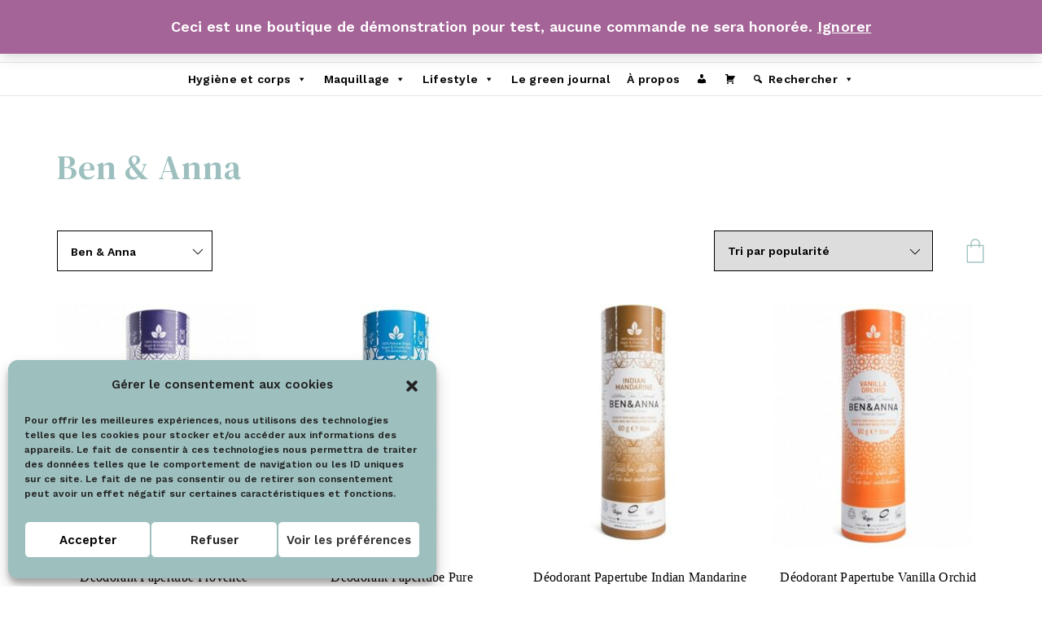

--- FILE ---
content_type: text/html; charset=UTF-8
request_url: https://preprod.dropslaboutique.com/categorie-produit/ben-anna/
body_size: 23105
content:

<!DOCTYPE html>
<html lang="fr-FR">
<head>
    <meta charset="UTF-8">
    <meta http-equiv="X-UA-Compatible" content="IE=edge">
    <meta name="viewport" content="width=device-width, initial-scale=1">
    				<script>document.documentElement.className = document.documentElement.className + ' yes-js js_active js'</script>
				<meta name='robots' content='noindex, nofollow' />

	<!-- This site is optimized with the Yoast SEO plugin v20.4 - https://yoast.com/wordpress/plugins/seo/ -->
	<title>Archives des Ben &amp; Anna - /!\ PREPROD /!\ - Drops La Boutique</title>
	<meta property="og:locale" content="fr_FR" />
	<meta property="og:type" content="article" />
	<meta property="og:title" content="Archives des Ben &amp; Anna - /!\ PREPROD /!\ - Drops La Boutique" />
	<meta property="og:url" content="https://preprod.dropslaboutique.com/categorie-produit/ben-anna/" />
	<meta property="og:site_name" content="/!\ PREPROD /!\ - Drops La Boutique" />
	<meta name="twitter:card" content="summary_large_image" />
	<script type="application/ld+json" class="yoast-schema-graph">{"@context":"https://schema.org","@graph":[{"@type":"CollectionPage","@id":"https://preprod.dropslaboutique.com/categorie-produit/ben-anna/","url":"https://preprod.dropslaboutique.com/categorie-produit/ben-anna/","name":"Archives des Ben &amp; Anna - /!\\ PREPROD /!\\ - Drops La Boutique","isPartOf":{"@id":"https://preprod.dropslaboutique.com/#website"},"primaryImageOfPage":{"@id":"https://preprod.dropslaboutique.com/categorie-produit/ben-anna/#primaryimage"},"image":{"@id":"https://preprod.dropslaboutique.com/categorie-produit/ben-anna/#primaryimage"},"thumbnailUrl":"https://preprod.dropslaboutique.com/app/uploads/2020/02/deodorant-papertube-60g-pure-ben-_-anna-provence.jpg","breadcrumb":{"@id":"https://preprod.dropslaboutique.com/categorie-produit/ben-anna/#breadcrumb"},"inLanguage":"fr-FR"},{"@type":"ImageObject","inLanguage":"fr-FR","@id":"https://preprod.dropslaboutique.com/categorie-produit/ben-anna/#primaryimage","url":"https://preprod.dropslaboutique.com/app/uploads/2020/02/deodorant-papertube-60g-pure-ben-_-anna-provence.jpg","contentUrl":"https://preprod.dropslaboutique.com/app/uploads/2020/02/deodorant-papertube-60g-pure-ben-_-anna-provence.jpg","width":494,"height":494},{"@type":"BreadcrumbList","@id":"https://preprod.dropslaboutique.com/categorie-produit/ben-anna/#breadcrumb","itemListElement":[{"@type":"ListItem","position":1,"name":"Accueil","item":"https://preprod.dropslaboutique.com/"},{"@type":"ListItem","position":2,"name":"Ben &amp; Anna"}]},{"@type":"WebSite","@id":"https://preprod.dropslaboutique.com/#website","url":"https://preprod.dropslaboutique.com/","name":"/!\\ PREPROD /!\\ - Drops La Boutique","description":"Votre jolie boutique éco-responsable","potentialAction":[{"@type":"SearchAction","target":{"@type":"EntryPoint","urlTemplate":"https://preprod.dropslaboutique.com/?s={search_term_string}"},"query-input":"required name=search_term_string"}],"inLanguage":"fr-FR"}]}</script>
	<!-- / Yoast SEO plugin. -->


<link rel="alternate" type="application/rss+xml" title="/!\ PREPROD /!\  - Drops La Boutique &raquo; Flux" href="https://preprod.dropslaboutique.com/feed/" />
<link rel="alternate" type="application/rss+xml" title="/!\ PREPROD /!\  - Drops La Boutique &raquo; Flux des commentaires" href="https://preprod.dropslaboutique.com/comments/feed/" />
<link rel="alternate" type="application/rss+xml" title="Flux pour /!\ PREPROD /!\  - Drops La Boutique &raquo; Ben &amp; Anna Catégorie" href="https://preprod.dropslaboutique.com/categorie-produit/ben-anna/feed/" />
<style type="text/css">
img.wp-smiley,
img.emoji {
	display: inline !important;
	border: none !important;
	box-shadow: none !important;
	height: 1em !important;
	width: 1em !important;
	margin: 0 0.07em !important;
	vertical-align: -0.1em !important;
	background: none !important;
	padding: 0 !important;
}
</style>
	<link rel='stylesheet' id='sbi_styles-css' href='https://preprod.dropslaboutique.com/app/plugins/instagram-feed/css/sbi-styles.min.css?ver=6.1.3' type='text/css' media='all' />
<link rel='stylesheet' id='wp-block-library-css' href='https://preprod.dropslaboutique.com/wp/wp-includes/css/dist/block-library/style.min.css?ver=6.1.1' type='text/css' media='all' />
<link rel='stylesheet' id='wc-blocks-vendors-style-css' href='https://preprod.dropslaboutique.com/app/plugins/woocommerce/packages/woocommerce-blocks/build/wc-blocks-vendors-style.css?ver=9.6.6' type='text/css' media='all' />
<link rel='stylesheet' id='wc-blocks-style-css' href='https://preprod.dropslaboutique.com/app/plugins/woocommerce/packages/woocommerce-blocks/build/wc-blocks-style.css?ver=9.6.6' type='text/css' media='all' />
<link rel='stylesheet' id='jquery-selectBox-css' href='https://preprod.dropslaboutique.com/app/plugins/yith-woocommerce-wishlist/assets/css/jquery.selectBox.css?ver=1.2.0' type='text/css' media='all' />
<link rel='stylesheet' id='yith-wcwl-font-awesome-css' href='https://preprod.dropslaboutique.com/app/plugins/yith-woocommerce-wishlist/assets/css/font-awesome.css?ver=4.7.0' type='text/css' media='all' />
<link rel='stylesheet' id='woocommerce_prettyPhoto_css-css' href='//preprod.dropslaboutique.com/app/plugins/woocommerce/assets/css/prettyPhoto.css?ver=3.1.6' type='text/css' media='all' />
<link rel='stylesheet' id='yith-wcwl-main-css' href='https://preprod.dropslaboutique.com/app/plugins/yith-woocommerce-wishlist/assets/css/style.css?ver=3.19.0' type='text/css' media='all' />
<link rel='stylesheet' id='ivole-frontend-css-css' href='https://preprod.dropslaboutique.com/app/plugins/customer-reviews-woocommerce/css/frontend.css?ver=5.21.0' type='text/css' media='all' />
<link rel='stylesheet' id='cr-badges-css-css' href='https://preprod.dropslaboutique.com/app/plugins/customer-reviews-woocommerce/css/badges.css?ver=5.21.0' type='text/css' media='all' />
<link rel='stylesheet' id='classic-theme-styles-css' href='https://preprod.dropslaboutique.com/wp/wp-includes/css/classic-themes.min.css?ver=1' type='text/css' media='all' />
<style id='global-styles-inline-css' type='text/css'>
body{--wp--preset--color--black: #000000;--wp--preset--color--cyan-bluish-gray: #abb8c3;--wp--preset--color--white: #ffffff;--wp--preset--color--pale-pink: #f78da7;--wp--preset--color--vivid-red: #cf2e2e;--wp--preset--color--luminous-vivid-orange: #ff6900;--wp--preset--color--luminous-vivid-amber: #fcb900;--wp--preset--color--light-green-cyan: #7bdcb5;--wp--preset--color--vivid-green-cyan: #00d084;--wp--preset--color--pale-cyan-blue: #8ed1fc;--wp--preset--color--vivid-cyan-blue: #0693e3;--wp--preset--color--vivid-purple: #9b51e0;--wp--preset--gradient--vivid-cyan-blue-to-vivid-purple: linear-gradient(135deg,rgba(6,147,227,1) 0%,rgb(155,81,224) 100%);--wp--preset--gradient--light-green-cyan-to-vivid-green-cyan: linear-gradient(135deg,rgb(122,220,180) 0%,rgb(0,208,130) 100%);--wp--preset--gradient--luminous-vivid-amber-to-luminous-vivid-orange: linear-gradient(135deg,rgba(252,185,0,1) 0%,rgba(255,105,0,1) 100%);--wp--preset--gradient--luminous-vivid-orange-to-vivid-red: linear-gradient(135deg,rgba(255,105,0,1) 0%,rgb(207,46,46) 100%);--wp--preset--gradient--very-light-gray-to-cyan-bluish-gray: linear-gradient(135deg,rgb(238,238,238) 0%,rgb(169,184,195) 100%);--wp--preset--gradient--cool-to-warm-spectrum: linear-gradient(135deg,rgb(74,234,220) 0%,rgb(151,120,209) 20%,rgb(207,42,186) 40%,rgb(238,44,130) 60%,rgb(251,105,98) 80%,rgb(254,248,76) 100%);--wp--preset--gradient--blush-light-purple: linear-gradient(135deg,rgb(255,206,236) 0%,rgb(152,150,240) 100%);--wp--preset--gradient--blush-bordeaux: linear-gradient(135deg,rgb(254,205,165) 0%,rgb(254,45,45) 50%,rgb(107,0,62) 100%);--wp--preset--gradient--luminous-dusk: linear-gradient(135deg,rgb(255,203,112) 0%,rgb(199,81,192) 50%,rgb(65,88,208) 100%);--wp--preset--gradient--pale-ocean: linear-gradient(135deg,rgb(255,245,203) 0%,rgb(182,227,212) 50%,rgb(51,167,181) 100%);--wp--preset--gradient--electric-grass: linear-gradient(135deg,rgb(202,248,128) 0%,rgb(113,206,126) 100%);--wp--preset--gradient--midnight: linear-gradient(135deg,rgb(2,3,129) 0%,rgb(40,116,252) 100%);--wp--preset--duotone--dark-grayscale: url('#wp-duotone-dark-grayscale');--wp--preset--duotone--grayscale: url('#wp-duotone-grayscale');--wp--preset--duotone--purple-yellow: url('#wp-duotone-purple-yellow');--wp--preset--duotone--blue-red: url('#wp-duotone-blue-red');--wp--preset--duotone--midnight: url('#wp-duotone-midnight');--wp--preset--duotone--magenta-yellow: url('#wp-duotone-magenta-yellow');--wp--preset--duotone--purple-green: url('#wp-duotone-purple-green');--wp--preset--duotone--blue-orange: url('#wp-duotone-blue-orange');--wp--preset--font-size--small: 13px;--wp--preset--font-size--medium: 20px;--wp--preset--font-size--large: 36px;--wp--preset--font-size--x-large: 42px;--wp--preset--spacing--20: 0.44rem;--wp--preset--spacing--30: 0.67rem;--wp--preset--spacing--40: 1rem;--wp--preset--spacing--50: 1.5rem;--wp--preset--spacing--60: 2.25rem;--wp--preset--spacing--70: 3.38rem;--wp--preset--spacing--80: 5.06rem;}:where(.is-layout-flex){gap: 0.5em;}body .is-layout-flow > .alignleft{float: left;margin-inline-start: 0;margin-inline-end: 2em;}body .is-layout-flow > .alignright{float: right;margin-inline-start: 2em;margin-inline-end: 0;}body .is-layout-flow > .aligncenter{margin-left: auto !important;margin-right: auto !important;}body .is-layout-constrained > .alignleft{float: left;margin-inline-start: 0;margin-inline-end: 2em;}body .is-layout-constrained > .alignright{float: right;margin-inline-start: 2em;margin-inline-end: 0;}body .is-layout-constrained > .aligncenter{margin-left: auto !important;margin-right: auto !important;}body .is-layout-constrained > :where(:not(.alignleft):not(.alignright):not(.alignfull)){max-width: var(--wp--style--global--content-size);margin-left: auto !important;margin-right: auto !important;}body .is-layout-constrained > .alignwide{max-width: var(--wp--style--global--wide-size);}body .is-layout-flex{display: flex;}body .is-layout-flex{flex-wrap: wrap;align-items: center;}body .is-layout-flex > *{margin: 0;}:where(.wp-block-columns.is-layout-flex){gap: 2em;}.has-black-color{color: var(--wp--preset--color--black) !important;}.has-cyan-bluish-gray-color{color: var(--wp--preset--color--cyan-bluish-gray) !important;}.has-white-color{color: var(--wp--preset--color--white) !important;}.has-pale-pink-color{color: var(--wp--preset--color--pale-pink) !important;}.has-vivid-red-color{color: var(--wp--preset--color--vivid-red) !important;}.has-luminous-vivid-orange-color{color: var(--wp--preset--color--luminous-vivid-orange) !important;}.has-luminous-vivid-amber-color{color: var(--wp--preset--color--luminous-vivid-amber) !important;}.has-light-green-cyan-color{color: var(--wp--preset--color--light-green-cyan) !important;}.has-vivid-green-cyan-color{color: var(--wp--preset--color--vivid-green-cyan) !important;}.has-pale-cyan-blue-color{color: var(--wp--preset--color--pale-cyan-blue) !important;}.has-vivid-cyan-blue-color{color: var(--wp--preset--color--vivid-cyan-blue) !important;}.has-vivid-purple-color{color: var(--wp--preset--color--vivid-purple) !important;}.has-black-background-color{background-color: var(--wp--preset--color--black) !important;}.has-cyan-bluish-gray-background-color{background-color: var(--wp--preset--color--cyan-bluish-gray) !important;}.has-white-background-color{background-color: var(--wp--preset--color--white) !important;}.has-pale-pink-background-color{background-color: var(--wp--preset--color--pale-pink) !important;}.has-vivid-red-background-color{background-color: var(--wp--preset--color--vivid-red) !important;}.has-luminous-vivid-orange-background-color{background-color: var(--wp--preset--color--luminous-vivid-orange) !important;}.has-luminous-vivid-amber-background-color{background-color: var(--wp--preset--color--luminous-vivid-amber) !important;}.has-light-green-cyan-background-color{background-color: var(--wp--preset--color--light-green-cyan) !important;}.has-vivid-green-cyan-background-color{background-color: var(--wp--preset--color--vivid-green-cyan) !important;}.has-pale-cyan-blue-background-color{background-color: var(--wp--preset--color--pale-cyan-blue) !important;}.has-vivid-cyan-blue-background-color{background-color: var(--wp--preset--color--vivid-cyan-blue) !important;}.has-vivid-purple-background-color{background-color: var(--wp--preset--color--vivid-purple) !important;}.has-black-border-color{border-color: var(--wp--preset--color--black) !important;}.has-cyan-bluish-gray-border-color{border-color: var(--wp--preset--color--cyan-bluish-gray) !important;}.has-white-border-color{border-color: var(--wp--preset--color--white) !important;}.has-pale-pink-border-color{border-color: var(--wp--preset--color--pale-pink) !important;}.has-vivid-red-border-color{border-color: var(--wp--preset--color--vivid-red) !important;}.has-luminous-vivid-orange-border-color{border-color: var(--wp--preset--color--luminous-vivid-orange) !important;}.has-luminous-vivid-amber-border-color{border-color: var(--wp--preset--color--luminous-vivid-amber) !important;}.has-light-green-cyan-border-color{border-color: var(--wp--preset--color--light-green-cyan) !important;}.has-vivid-green-cyan-border-color{border-color: var(--wp--preset--color--vivid-green-cyan) !important;}.has-pale-cyan-blue-border-color{border-color: var(--wp--preset--color--pale-cyan-blue) !important;}.has-vivid-cyan-blue-border-color{border-color: var(--wp--preset--color--vivid-cyan-blue) !important;}.has-vivid-purple-border-color{border-color: var(--wp--preset--color--vivid-purple) !important;}.has-vivid-cyan-blue-to-vivid-purple-gradient-background{background: var(--wp--preset--gradient--vivid-cyan-blue-to-vivid-purple) !important;}.has-light-green-cyan-to-vivid-green-cyan-gradient-background{background: var(--wp--preset--gradient--light-green-cyan-to-vivid-green-cyan) !important;}.has-luminous-vivid-amber-to-luminous-vivid-orange-gradient-background{background: var(--wp--preset--gradient--luminous-vivid-amber-to-luminous-vivid-orange) !important;}.has-luminous-vivid-orange-to-vivid-red-gradient-background{background: var(--wp--preset--gradient--luminous-vivid-orange-to-vivid-red) !important;}.has-very-light-gray-to-cyan-bluish-gray-gradient-background{background: var(--wp--preset--gradient--very-light-gray-to-cyan-bluish-gray) !important;}.has-cool-to-warm-spectrum-gradient-background{background: var(--wp--preset--gradient--cool-to-warm-spectrum) !important;}.has-blush-light-purple-gradient-background{background: var(--wp--preset--gradient--blush-light-purple) !important;}.has-blush-bordeaux-gradient-background{background: var(--wp--preset--gradient--blush-bordeaux) !important;}.has-luminous-dusk-gradient-background{background: var(--wp--preset--gradient--luminous-dusk) !important;}.has-pale-ocean-gradient-background{background: var(--wp--preset--gradient--pale-ocean) !important;}.has-electric-grass-gradient-background{background: var(--wp--preset--gradient--electric-grass) !important;}.has-midnight-gradient-background{background: var(--wp--preset--gradient--midnight) !important;}.has-small-font-size{font-size: var(--wp--preset--font-size--small) !important;}.has-medium-font-size{font-size: var(--wp--preset--font-size--medium) !important;}.has-large-font-size{font-size: var(--wp--preset--font-size--large) !important;}.has-x-large-font-size{font-size: var(--wp--preset--font-size--x-large) !important;}
.wp-block-navigation a:where(:not(.wp-element-button)){color: inherit;}
:where(.wp-block-columns.is-layout-flex){gap: 2em;}
.wp-block-pullquote{font-size: 1.5em;line-height: 1.6;}
</style>
<link rel='stylesheet' id='magnific-style-css' href='https://preprod.dropslaboutique.com/app/plugins/cherie-core//assets/js/magnific-popup/magnific-popup.css?ver=1.1.0' type='text/css' media='all' />
<link rel='stylesheet' id='swiper-style-css' href='https://preprod.dropslaboutique.com/app/plugins/cherie-core//assets/js/swiper/swiper-bundle.min.css?ver=1.1.0' type='text/css' media='all' />
<link rel='stylesheet' id='contact-form-7-css' href='https://preprod.dropslaboutique.com/app/plugins/contact-form-7/includes/css/styles.css?ver=5.7.5.1' type='text/css' media='all' />
<link rel='stylesheet' id='emc_front_styles-css' href='https://preprod.dropslaboutique.com/app/plugins/envoimoinscher/assets/css/style.css?ver=2.1.8' type='text/css' media='all' />
<link rel='stylesheet' id='woocommerce-layout-css' href='https://preprod.dropslaboutique.com/app/plugins/woocommerce/assets/css/woocommerce-layout.css?ver=7.5.1' type='text/css' media='all' />
<link rel='stylesheet' id='woocommerce-smallscreen-css' href='https://preprod.dropslaboutique.com/app/plugins/woocommerce/assets/css/woocommerce-smallscreen.css?ver=7.5.1' type='text/css' media='only screen and (max-width: 768px)' />
<link rel='stylesheet' id='woocommerce-general-css' href='https://preprod.dropslaboutique.com/app/plugins/woocommerce/assets/css/woocommerce.css?ver=7.5.1' type='text/css' media='all' />
<style id='woocommerce-inline-inline-css' type='text/css'>
.woocommerce form .form-row .required { visibility: visible; }
</style>
<link rel='stylesheet' id='cmplz-general-css' href='https://preprod.dropslaboutique.com/app/plugins/complianz-gdpr/assets/css/cookieblocker.min.css?ver=6.4.3' type='text/css' media='all' />
<link rel='stylesheet' id='megamenu-css' href='https://preprod.dropslaboutique.com/app/uploads/maxmegamenu/style.css?ver=0bdaeb' type='text/css' media='all' />
<link rel='stylesheet' id='dashicons-css' href='https://preprod.dropslaboutique.com/wp/wp-includes/css/dashicons.min.css?ver=6.1.1' type='text/css' media='all' />
<style id='dashicons-inline-css' type='text/css'>
[data-font="Dashicons"]:before {font-family: 'Dashicons' !important;content: attr(data-icon) !important;speak: none !important;font-weight: normal !important;font-variant: normal !important;text-transform: none !important;line-height: 1 !important;font-style: normal !important;-webkit-font-smoothing: antialiased !important;-moz-osx-font-smoothing: grayscale !important;}
</style>
<link rel='stylesheet' id='woobt-frontend-css' href='https://preprod.dropslaboutique.com/app/plugins/woo-bought-together/assets/css/frontend.css?ver=5.3.0' type='text/css' media='all' />
<link rel='stylesheet' id='fontawesome-css' href='https://preprod.dropslaboutique.com/app/themes/cherie/assets/css/libs/font-awesome.css?ver=4.7' type='text/css' media='all' />
<link rel='stylesheet' id='fresco-style-css' href='https://preprod.dropslaboutique.com/app/themes/cherie/assets/css/libs/fresco/fresco.css?ver=2.3.0' type='text/css' media='all' />
<link rel='stylesheet' id='bootstrap-css' href='https://preprod.dropslaboutique.com/app/themes/cherie/assets/css/libs/bootstrap.css?ver=4.0' type='text/css' media='all' />
<link rel='stylesheet' id='slick-css' href='https://preprod.dropslaboutique.com/app/themes/cherie/assets/css/libs/slick-slider.css?ver=4.0' type='text/css' media='all' />
<link rel='stylesheet' id='cherie-set-icon-css' href='https://preprod.dropslaboutique.com/app/themes/cherie/assets/css/fontello/css/cherie-font-embedded.css?ver=1.0' type='text/css' media='all' />
<link rel='stylesheet' id='animate-css' href='https://preprod.dropslaboutique.com/app/themes/cherie/assets/js/vendors-libs/animate/animate.css?ver=1.0' type='text/css' media='all' />
<link rel='stylesheet' id='cherie-general-css' href='https://preprod.dropslaboutique.com/app/themes/cherie/assets/css/general.css?ver=1.0' type='text/css' media='all' />
<style id='cherie-general-inline-css' type='text/css'>
.art-first-hv-cl:hover{color:#141414;}
                .art-first-bg,
                .art-map-contacts .art-contact-menu-two-tabs li.art-active,
                .art-contact-widget-tabs .art-contact-menu-two-tabs li.art-active,
                .art-post-cat .art-post-cat-itself::before,
                 input[type="radio"]:checked:hover::before
                {background-color:#141414;}
             
			    .woocommerce-checkout #payment div.payment_box,
			    .woocommerce button.button.art-button-link-line,
			    .select2-container--default .select2-selection--single .select2-selection__rendered,
				body, a:hover, .art-first-cl, .art-body-font, .woocommerce ul.products li.product .price,
				.woocommerce div.product p.price 
				{ color :#141414;}
				
				.art_service_menu .art-service-menu-tabs li.art-active span ,
				.art-mention .art-mention-content .art-mention-info .art-mention-item .art-widget-button a,
				.art-follow-subscribe-widget .art-subscribe-side,
				.art-map-contacts .art-service-menu-two-tabs li
				.art-contact-widget-tabs .art-service-menu-two-tabs li
				{ border-color:#141414;}
			
                .art-second-cl
                { color :#fcfaee;}
            
                .art-second-bg,
                input[type="radio"]:checked::after,
                input[type="radio"]:hover::before,
                .zoom-anim-dialog.art-default-popap-two
                {background-color:#fcfaee;}
             
			    .woocommerce button.button,
			    .woocommerce .button.wc-backward,
			    .woocommerce #payment #place_order, .woocommerce-page #payment #place_order,
			    .woocommerce #respond input#submit,
			    .woocommerce div.product form.cart .button,
				.art-button-dark { 
					color :#ffffff; 
					background-color:#9dc0bf;
				}
				.woocommerce button.button:hover,
				.woocommerce .button.wc-backward:hover,
				.woocommerce #payment #place_order, .woocommerce-page #payment #place_order:hover,
				.woocommerce #respond input#submit:hover,
				.art-button-dark:hover {
					color :#ffffff;
					background-color:#9dc0bf;
				}
			
                #pwgc-redeem-button,
				.art-woo-checkout-page .art-checkout-right .woocommerce-checkout-review-order #payment .form-row.place-order #pwgc-redeem-gift-card-form #pwgc-redeem-form #pwgc-redeem-button,
				.art-button-light { 
					color :#9dc0bf; 
					border-color:#9dc0bf;
				}
				#pwgc-redeem-button:hover,
				.art-woo-checkout-page .art-checkout-right .woocommerce-checkout-review-order #payment .form-row.place-order #pwgc-redeem-gift-card-form #pwgc-redeem-form #pwgc-redeem-button:hover,
				.art-button-light:hover {
					color :#fcfaee;
					border-color:#9dc0bf;
					background-color:#9dc0bf;
				}
				
				.art-button-two-light {
					color :#000000; 
					background-color:#ffffff; 
				}
				
				.art-button-three-light { 
					color :#ffffff; 
					border-color:#ffffff;
				}
				.art-button-three-light:hover {
					color :#000000;
					border-color:#ffffff;
					background-color:#ffffff;
				}

			
</style>
<link rel='stylesheet' id='wcwl_frontend-css' href='https://preprod.dropslaboutique.com/app/plugins/woocommerce-waitlist/includes/css/src/wcwl_frontend.min.css?ver=2.3.8' type='text/css' media='all' />
<link rel='stylesheet' id='ywpar_frontend-css' href='https://preprod.dropslaboutique.com/app/plugins/yith-woocommerce-points-and-rewards-premium/assets/css/frontend.css?ver=3.15.1' type='text/css' media='all' />
<link rel='stylesheet' id='cherie_child_theme_CSS-css' href='https://preprod.dropslaboutique.com/app/themes/cherie-child/style.css?ver=6.1.1' type='text/css' media='all' />
<script type="text/template" id="tmpl-variation-template">
	<div class="woocommerce-variation-description">{{{ data.variation.variation_description }}}</div>
	<div class="woocommerce-variation-price">{{{ data.variation.price_html }}}</div>
	<div class="woocommerce-variation-availability">{{{ data.variation.availability_html }}}</div>
</script>
<script type="text/template" id="tmpl-unavailable-variation-template">
	<p>Désolé, ce produit n&rsquo;est pas disponible. Veuillez choisir une combinaison différente.</p>
</script>
<script type='text/javascript' src='https://preprod.dropslaboutique.com/wp/wp-includes/js/jquery/jquery.min.js?ver=3.6.1' id='jquery-core-js'></script>
<script type='text/javascript' src='https://preprod.dropslaboutique.com/wp/wp-includes/js/jquery/jquery-migrate.min.js?ver=3.3.2' id='jquery-migrate-js'></script>
<link rel="https://api.w.org/" href="https://preprod.dropslaboutique.com/wp-json/" /><link rel="alternate" type="application/json" href="https://preprod.dropslaboutique.com/wp-json/wp/v2/product_cat/266" /><link rel="EditURI" type="application/rsd+xml" title="RSD" href="https://preprod.dropslaboutique.com/wp/xmlrpc.php?rsd" />
<link rel="wlwmanifest" type="application/wlwmanifest+xml" href="https://preprod.dropslaboutique.com/wp/wp-includes/wlwmanifest.xml" />
<meta name="generator" content="WordPress 6.1.1" />
<meta name="generator" content="WooCommerce 7.5.1" />
<style>.cmplz-hidden{display:none!important;}</style>        <script>
function checkDomCoupon(){
   console.log('checkDomCoupon');
   const discounts = document.getElementsByClassName('cart-discount');
   if(discounts.length === 1) {
      const inputs = document.getElementsByClassName('coupon');
       if(inputs && inputs[0]){
        inputs[0].remove();
        const messageReward = document.getElementById('yith-par-message-reward-cart');
        if(messageReward) {
 messageReward.remove()
}
      }
   }
}


const currentUrl = window.location.href;
if(true == currentUrl.includes('/panier')){
   setInterval(checkDomCoupon, 1000);
}

</script>
    	<noscript><style>.woocommerce-product-gallery{ opacity: 1 !important; }</style></noscript>
	<meta name="generator" content="Elementor 3.12.1; features: e_dom_optimization, a11y_improvements, additional_custom_breakpoints; settings: css_print_method-external, google_font-enabled, font_display-auto">
<link rel="icon" href="https://preprod.dropslaboutique.com/app/uploads/2021/01/cropped-FAVICON-2-32x32.png" sizes="32x32" />
<link rel="icon" href="https://preprod.dropslaboutique.com/app/uploads/2021/01/cropped-FAVICON-2-192x192.png" sizes="192x192" />
<link rel="apple-touch-icon" href="https://preprod.dropslaboutique.com/app/uploads/2021/01/cropped-FAVICON-2-180x180.png" />
<meta name="msapplication-TileImage" content="https://preprod.dropslaboutique.com/app/uploads/2021/01/cropped-FAVICON-2-270x270.png" />
		<style type="text/css" id="wp-custom-css">
			a:link {color: black;}  
  a:visited {color: black}  
   a:hover {color: #9dc0bf}  
   a:active {color: black}  

/* Contact Form 7 Submit Button 
 -------------------------------*/

 .wpcf7 input[type="submit"] {
     color: #ffffff;
     font-size: 18px;
     font-weight: 700;
     background: #9dc0bf;
     padding: 15px 25px 15px 25px;
     border: none;
     border-radius: 5px;
     width: auto;
     text-transform: uppercase;
     letter-spacing: 5px;
 }
 .wpcf7 input:hover[type="submit"] {
     background: #494949;
     transition: all 0.4s ease 0s;
 }
 .wpcf7 input:active[type="submit"] {
     background: #000000;
 }
/* cart issue*/
.woocommerce .cart-collaterals .cross-sells, .woocommerce-page .cart-collaterals .cross-sells, .woocommerce-form-coupon-toggle {
	display: none;
}

header.art-header-two .art-header-two-content .art-header-bottom nav ul.menu {
    font-family: Montserrat;
    font-size: 12px;
    font-weight: 500;
    text-transform: none;
}

.art-mobile-menu-wrapper .art-nav-container .art--mobile-menu-navigation-wrapper .art--mobile-menu-navigation ul.art--mobile-menu li a {
    font-family: Montserrat;
    font-size: 11px;
    font-weight: 500;
    text-transform: uppercase;
}

h2, .art-h2, h2.elementor-heading-title {
    color: #9DC0BF;
}

.woocommerce-page ul.products li.product .woocommerce-loop-product__title, .woocommerce ul.products li.product .woocommerce-loop-product__title {
    font-family: EB Garamond;
}

/*Bouton Ajout panier rapide*/
.woocommerce a.button{
	background-color: #9dc0bf;
	color:white;
	width:80%;
	text-transform:uppercase;
	font-size:14px;
	font-family: Work Sans;
	text-align:center;
}
.woocommerce ul.products li.product .button{
	position:absolute;
	bottom:0px;
	display: flex;
  align-items: center;
  justify-content: center;

}

.woocommerce-page ul.products li.product, .woocommerce ul.products li.product{
height: 470px;
	margin-bottom:100px !important;
}

.woocommerce ul.products li.product .button{
	background-color: #9dc0bf;
}
@media (max-width: 767px) {
	.textwidget h5 {
		font-size:18px;
	}
}

/*Points fidélités*/
.type-product.product .yith-par-message-variation img, .type-product.product .yith-par-message img {
	width:30px;
}
.woocommerce-info {
    background-color: #fcfaee;
}
.ywpar_rank_badges{
	visibility:hidden;
}
.ywpar_myaccount_entry_info > div{
	background-color:#9dc0bf;
}
.ywpar_myaccount_entry_info span.ywpar_to_redeem_title{
	color:#fff;
}
body .story table thead tr th {
  background-color: #9dc0bf;
}
.return-to-shop {
  width: 100%;
  background-color: #9dc0bf;
  display: flex;
	justify-content: center;
}		</style>
		<style id="kirki-inline-styles">body, .art-body-font, code, kbd, pre, samp{font-family:Work Sans;font-size:18px;font-weight:400;line-height:1.7em;text-align:left;text-transform:none;}.art-body-two-font, .accordion-product-container tbody{font-family:Work Sans;font-size:16px;font-weight:300;letter-spacing:0.02em;line-height:26px;text-transform:none;}.art-body-three-font, .art-post-tags a, .woocommerce .woocommerce-breadcrumb, h3#ship-to-different-address{font-family:Work Sans;font-size:14px;font-weight:300;letter-spacing:0.02em;line-height:20px;text-transform:none;}.art-body-five-font, .woocommerce-privacy-policy-text, .woocommerce-checkout #payment div.payment_box{font-family:Work Sans;font-size:12px;font-weight:300;line-height:17px;text-transform:none;}.woocommerce button.button, .elementor-widget-button .elementor-button, #pwgc-redeem-button, .art-button, .woocommerce div.product form.cart .button, .woocommerce #respond input#submit, .woocommerce #payment #place_order, .woocommerce-page #payment #place_order, .woocommerce .button.wc-backward, .art-woo-checkout-page .art-checkout-right .woocommerce-checkout-review-order #payment .form-row.place-order #pwgc-redeem-gift-card-form #pwgc-redeem-form #pwgc-redeem-button{font-family:Work Sans;font-size:14px;font-weight:500;letter-spacing:0.1em;line-height:20px;text-align:center;text-transform:uppercase;}.story blockquote, .story blockquote code{font-family:DM Serif Text;font-size:30px;font-weight:400;letter-spacing:0.02em;line-height:45px;text-transform:none;color:#000000;}.art-text-title-style{font-family:DM Serif Text;letter-spacing:0.02em;text-transform:none;color:#9dc0bf;}a, h1, .h1, h2, .h2, h3, .h3, h4, .h4, h5, .h5, h6, .h6{letter-spacing:0.02em;text-transform:none;color:#9dc0bf;}h1, .art-h1, h1.elementor-heading-title{font-family:DM Serif Text;font-size:60px;font-weight:400;line-height:78px;}h2, .art-h2, h2.elementor-heading-title{font-family:DM Serif Text;font-size:42px;font-weight:400;line-height:55px;}h4, .art-h4, h4.elementor-heading-title{font-family:Work Sans;font-size:26px;font-weight:600;letter-spacing:0.02em;line-height:38px;}h5, .art-h5, h5.elementor-heading-title, .comment-respond .comment-reply-title, .art-product-layout-classic .related.products h2{font-family:Work Sans;font-size:22px;font-weight:500;letter-spacing:0.02em;line-height:32px;color:#000000;}h6, .art-h6, h6.elementor-heading-title{font-family:Work Sans;font-size:20px;font-weight:300;letter-spacing:0.02em;line-height:29px;color:#000000;}.art-heading-seven, .woocommerce #reviews #comments h2, .woocommerce-loop-product__title{font-family:Work Sans;font-size:16px;font-weight:500;letter-spacing:0.02em;line-height:23px;color:#000000;}.art-heading-eight, footer.art-main-footer ul li a, footer.art-main-footer ul li{font-family:Work Sans;font-size:14px;font-weight:400;letter-spacing:0.02em;line-height:20px;color:#000000;}.art-h9{font-family:Work Sans;font-size:13px;font-weight:400;letter-spacing:0.1em;line-height:19px;color:#000000;}@media (max-width: 767px){h1, .art-h1, h1.elementor-heading-title{font-family:DM Serif Text;font-size:30px;font-weight:400;line-height:39px;}h2, .art-h2, h2.elementor-heading-title{font-family:DM Serif Text;font-size:28px;font-weight:400;line-height:37px;}h5, .art-h5, h5.elementor-heading-title, .comment-respond .comment-reply-title, .art-product-layout-classic .related.products h2{font-family:Work Sans;font-size:20px;font-weight:500;letter-spacing:0.02em;line-height:29px;color:#000000;}h6, .art-h6, h6.elementor-heading-title{font-family:Work Sans;font-size:16px;font-weight:300;letter-spacing:0.02em;line-height:23px;color:#000000;}}/* vietnamese */
@font-face {
  font-family: 'Work Sans';
  font-style: normal;
  font-weight: 300;
  font-display: swap;
  src: url(https://preprod.dropslaboutique.com/app/fonts/work-sans/font) format('woff');
  unicode-range: U+0102-0103, U+0110-0111, U+0128-0129, U+0168-0169, U+01A0-01A1, U+01AF-01B0, U+0300-0301, U+0303-0304, U+0308-0309, U+0323, U+0329, U+1EA0-1EF9, U+20AB;
}
/* latin-ext */
@font-face {
  font-family: 'Work Sans';
  font-style: normal;
  font-weight: 300;
  font-display: swap;
  src: url(https://preprod.dropslaboutique.com/app/fonts/work-sans/font) format('woff');
  unicode-range: U+0100-02BA, U+02BD-02C5, U+02C7-02CC, U+02CE-02D7, U+02DD-02FF, U+0304, U+0308, U+0329, U+1D00-1DBF, U+1E00-1E9F, U+1EF2-1EFF, U+2020, U+20A0-20AB, U+20AD-20C0, U+2113, U+2C60-2C7F, U+A720-A7FF;
}
/* latin */
@font-face {
  font-family: 'Work Sans';
  font-style: normal;
  font-weight: 300;
  font-display: swap;
  src: url(https://preprod.dropslaboutique.com/app/fonts/work-sans/font) format('woff');
  unicode-range: U+0000-00FF, U+0131, U+0152-0153, U+02BB-02BC, U+02C6, U+02DA, U+02DC, U+0304, U+0308, U+0329, U+2000-206F, U+20AC, U+2122, U+2191, U+2193, U+2212, U+2215, U+FEFF, U+FFFD;
}
/* vietnamese */
@font-face {
  font-family: 'Work Sans';
  font-style: normal;
  font-weight: 400;
  font-display: swap;
  src: url(https://preprod.dropslaboutique.com/app/fonts/work-sans/font) format('woff');
  unicode-range: U+0102-0103, U+0110-0111, U+0128-0129, U+0168-0169, U+01A0-01A1, U+01AF-01B0, U+0300-0301, U+0303-0304, U+0308-0309, U+0323, U+0329, U+1EA0-1EF9, U+20AB;
}
/* latin-ext */
@font-face {
  font-family: 'Work Sans';
  font-style: normal;
  font-weight: 400;
  font-display: swap;
  src: url(https://preprod.dropslaboutique.com/app/fonts/work-sans/font) format('woff');
  unicode-range: U+0100-02BA, U+02BD-02C5, U+02C7-02CC, U+02CE-02D7, U+02DD-02FF, U+0304, U+0308, U+0329, U+1D00-1DBF, U+1E00-1E9F, U+1EF2-1EFF, U+2020, U+20A0-20AB, U+20AD-20C0, U+2113, U+2C60-2C7F, U+A720-A7FF;
}
/* latin */
@font-face {
  font-family: 'Work Sans';
  font-style: normal;
  font-weight: 400;
  font-display: swap;
  src: url(https://preprod.dropslaboutique.com/app/fonts/work-sans/font) format('woff');
  unicode-range: U+0000-00FF, U+0131, U+0152-0153, U+02BB-02BC, U+02C6, U+02DA, U+02DC, U+0304, U+0308, U+0329, U+2000-206F, U+20AC, U+2122, U+2191, U+2193, U+2212, U+2215, U+FEFF, U+FFFD;
}
/* vietnamese */
@font-face {
  font-family: 'Work Sans';
  font-style: normal;
  font-weight: 500;
  font-display: swap;
  src: url(https://preprod.dropslaboutique.com/app/fonts/work-sans/font) format('woff');
  unicode-range: U+0102-0103, U+0110-0111, U+0128-0129, U+0168-0169, U+01A0-01A1, U+01AF-01B0, U+0300-0301, U+0303-0304, U+0308-0309, U+0323, U+0329, U+1EA0-1EF9, U+20AB;
}
/* latin-ext */
@font-face {
  font-family: 'Work Sans';
  font-style: normal;
  font-weight: 500;
  font-display: swap;
  src: url(https://preprod.dropslaboutique.com/app/fonts/work-sans/font) format('woff');
  unicode-range: U+0100-02BA, U+02BD-02C5, U+02C7-02CC, U+02CE-02D7, U+02DD-02FF, U+0304, U+0308, U+0329, U+1D00-1DBF, U+1E00-1E9F, U+1EF2-1EFF, U+2020, U+20A0-20AB, U+20AD-20C0, U+2113, U+2C60-2C7F, U+A720-A7FF;
}
/* latin */
@font-face {
  font-family: 'Work Sans';
  font-style: normal;
  font-weight: 500;
  font-display: swap;
  src: url(https://preprod.dropslaboutique.com/app/fonts/work-sans/font) format('woff');
  unicode-range: U+0000-00FF, U+0131, U+0152-0153, U+02BB-02BC, U+02C6, U+02DA, U+02DC, U+0304, U+0308, U+0329, U+2000-206F, U+20AC, U+2122, U+2191, U+2193, U+2212, U+2215, U+FEFF, U+FFFD;
}
/* vietnamese */
@font-face {
  font-family: 'Work Sans';
  font-style: normal;
  font-weight: 600;
  font-display: swap;
  src: url(https://preprod.dropslaboutique.com/app/fonts/work-sans/font) format('woff');
  unicode-range: U+0102-0103, U+0110-0111, U+0128-0129, U+0168-0169, U+01A0-01A1, U+01AF-01B0, U+0300-0301, U+0303-0304, U+0308-0309, U+0323, U+0329, U+1EA0-1EF9, U+20AB;
}
/* latin-ext */
@font-face {
  font-family: 'Work Sans';
  font-style: normal;
  font-weight: 600;
  font-display: swap;
  src: url(https://preprod.dropslaboutique.com/app/fonts/work-sans/font) format('woff');
  unicode-range: U+0100-02BA, U+02BD-02C5, U+02C7-02CC, U+02CE-02D7, U+02DD-02FF, U+0304, U+0308, U+0329, U+1D00-1DBF, U+1E00-1E9F, U+1EF2-1EFF, U+2020, U+20A0-20AB, U+20AD-20C0, U+2113, U+2C60-2C7F, U+A720-A7FF;
}
/* latin */
@font-face {
  font-family: 'Work Sans';
  font-style: normal;
  font-weight: 600;
  font-display: swap;
  src: url(https://preprod.dropslaboutique.com/app/fonts/work-sans/font) format('woff');
  unicode-range: U+0000-00FF, U+0131, U+0152-0153, U+02BB-02BC, U+02C6, U+02DA, U+02DC, U+0304, U+0308, U+0329, U+2000-206F, U+20AC, U+2122, U+2191, U+2193, U+2212, U+2215, U+FEFF, U+FFFD;
}/* latin-ext */
@font-face {
  font-family: 'DM Serif Text';
  font-style: normal;
  font-weight: 400;
  font-display: swap;
  src: url(https://preprod.dropslaboutique.com/app/fonts/dm-serif-text/font) format('woff');
  unicode-range: U+0100-02BA, U+02BD-02C5, U+02C7-02CC, U+02CE-02D7, U+02DD-02FF, U+0304, U+0308, U+0329, U+1D00-1DBF, U+1E00-1E9F, U+1EF2-1EFF, U+2020, U+20A0-20AB, U+20AD-20C0, U+2113, U+2C60-2C7F, U+A720-A7FF;
}
/* latin */
@font-face {
  font-family: 'DM Serif Text';
  font-style: normal;
  font-weight: 400;
  font-display: swap;
  src: url(https://preprod.dropslaboutique.com/app/fonts/dm-serif-text/font) format('woff');
  unicode-range: U+0000-00FF, U+0131, U+0152-0153, U+02BB-02BC, U+02C6, U+02DA, U+02DC, U+0304, U+0308, U+0329, U+2000-206F, U+20AC, U+2122, U+2191, U+2193, U+2212, U+2215, U+FEFF, U+FFFD;
}/* vietnamese */
@font-face {
  font-family: 'Work Sans';
  font-style: normal;
  font-weight: 300;
  font-display: swap;
  src: url(https://preprod.dropslaboutique.com/app/fonts/work-sans/font) format('woff');
  unicode-range: U+0102-0103, U+0110-0111, U+0128-0129, U+0168-0169, U+01A0-01A1, U+01AF-01B0, U+0300-0301, U+0303-0304, U+0308-0309, U+0323, U+0329, U+1EA0-1EF9, U+20AB;
}
/* latin-ext */
@font-face {
  font-family: 'Work Sans';
  font-style: normal;
  font-weight: 300;
  font-display: swap;
  src: url(https://preprod.dropslaboutique.com/app/fonts/work-sans/font) format('woff');
  unicode-range: U+0100-02BA, U+02BD-02C5, U+02C7-02CC, U+02CE-02D7, U+02DD-02FF, U+0304, U+0308, U+0329, U+1D00-1DBF, U+1E00-1E9F, U+1EF2-1EFF, U+2020, U+20A0-20AB, U+20AD-20C0, U+2113, U+2C60-2C7F, U+A720-A7FF;
}
/* latin */
@font-face {
  font-family: 'Work Sans';
  font-style: normal;
  font-weight: 300;
  font-display: swap;
  src: url(https://preprod.dropslaboutique.com/app/fonts/work-sans/font) format('woff');
  unicode-range: U+0000-00FF, U+0131, U+0152-0153, U+02BB-02BC, U+02C6, U+02DA, U+02DC, U+0304, U+0308, U+0329, U+2000-206F, U+20AC, U+2122, U+2191, U+2193, U+2212, U+2215, U+FEFF, U+FFFD;
}
/* vietnamese */
@font-face {
  font-family: 'Work Sans';
  font-style: normal;
  font-weight: 400;
  font-display: swap;
  src: url(https://preprod.dropslaboutique.com/app/fonts/work-sans/font) format('woff');
  unicode-range: U+0102-0103, U+0110-0111, U+0128-0129, U+0168-0169, U+01A0-01A1, U+01AF-01B0, U+0300-0301, U+0303-0304, U+0308-0309, U+0323, U+0329, U+1EA0-1EF9, U+20AB;
}
/* latin-ext */
@font-face {
  font-family: 'Work Sans';
  font-style: normal;
  font-weight: 400;
  font-display: swap;
  src: url(https://preprod.dropslaboutique.com/app/fonts/work-sans/font) format('woff');
  unicode-range: U+0100-02BA, U+02BD-02C5, U+02C7-02CC, U+02CE-02D7, U+02DD-02FF, U+0304, U+0308, U+0329, U+1D00-1DBF, U+1E00-1E9F, U+1EF2-1EFF, U+2020, U+20A0-20AB, U+20AD-20C0, U+2113, U+2C60-2C7F, U+A720-A7FF;
}
/* latin */
@font-face {
  font-family: 'Work Sans';
  font-style: normal;
  font-weight: 400;
  font-display: swap;
  src: url(https://preprod.dropslaboutique.com/app/fonts/work-sans/font) format('woff');
  unicode-range: U+0000-00FF, U+0131, U+0152-0153, U+02BB-02BC, U+02C6, U+02DA, U+02DC, U+0304, U+0308, U+0329, U+2000-206F, U+20AC, U+2122, U+2191, U+2193, U+2212, U+2215, U+FEFF, U+FFFD;
}
/* vietnamese */
@font-face {
  font-family: 'Work Sans';
  font-style: normal;
  font-weight: 500;
  font-display: swap;
  src: url(https://preprod.dropslaboutique.com/app/fonts/work-sans/font) format('woff');
  unicode-range: U+0102-0103, U+0110-0111, U+0128-0129, U+0168-0169, U+01A0-01A1, U+01AF-01B0, U+0300-0301, U+0303-0304, U+0308-0309, U+0323, U+0329, U+1EA0-1EF9, U+20AB;
}
/* latin-ext */
@font-face {
  font-family: 'Work Sans';
  font-style: normal;
  font-weight: 500;
  font-display: swap;
  src: url(https://preprod.dropslaboutique.com/app/fonts/work-sans/font) format('woff');
  unicode-range: U+0100-02BA, U+02BD-02C5, U+02C7-02CC, U+02CE-02D7, U+02DD-02FF, U+0304, U+0308, U+0329, U+1D00-1DBF, U+1E00-1E9F, U+1EF2-1EFF, U+2020, U+20A0-20AB, U+20AD-20C0, U+2113, U+2C60-2C7F, U+A720-A7FF;
}
/* latin */
@font-face {
  font-family: 'Work Sans';
  font-style: normal;
  font-weight: 500;
  font-display: swap;
  src: url(https://preprod.dropslaboutique.com/app/fonts/work-sans/font) format('woff');
  unicode-range: U+0000-00FF, U+0131, U+0152-0153, U+02BB-02BC, U+02C6, U+02DA, U+02DC, U+0304, U+0308, U+0329, U+2000-206F, U+20AC, U+2122, U+2191, U+2193, U+2212, U+2215, U+FEFF, U+FFFD;
}
/* vietnamese */
@font-face {
  font-family: 'Work Sans';
  font-style: normal;
  font-weight: 600;
  font-display: swap;
  src: url(https://preprod.dropslaboutique.com/app/fonts/work-sans/font) format('woff');
  unicode-range: U+0102-0103, U+0110-0111, U+0128-0129, U+0168-0169, U+01A0-01A1, U+01AF-01B0, U+0300-0301, U+0303-0304, U+0308-0309, U+0323, U+0329, U+1EA0-1EF9, U+20AB;
}
/* latin-ext */
@font-face {
  font-family: 'Work Sans';
  font-style: normal;
  font-weight: 600;
  font-display: swap;
  src: url(https://preprod.dropslaboutique.com/app/fonts/work-sans/font) format('woff');
  unicode-range: U+0100-02BA, U+02BD-02C5, U+02C7-02CC, U+02CE-02D7, U+02DD-02FF, U+0304, U+0308, U+0329, U+1D00-1DBF, U+1E00-1E9F, U+1EF2-1EFF, U+2020, U+20A0-20AB, U+20AD-20C0, U+2113, U+2C60-2C7F, U+A720-A7FF;
}
/* latin */
@font-face {
  font-family: 'Work Sans';
  font-style: normal;
  font-weight: 600;
  font-display: swap;
  src: url(https://preprod.dropslaboutique.com/app/fonts/work-sans/font) format('woff');
  unicode-range: U+0000-00FF, U+0131, U+0152-0153, U+02BB-02BC, U+02C6, U+02DA, U+02DC, U+0304, U+0308, U+0329, U+2000-206F, U+20AC, U+2122, U+2191, U+2193, U+2212, U+2215, U+FEFF, U+FFFD;
}/* latin-ext */
@font-face {
  font-family: 'DM Serif Text';
  font-style: normal;
  font-weight: 400;
  font-display: swap;
  src: url(https://preprod.dropslaboutique.com/app/fonts/dm-serif-text/font) format('woff');
  unicode-range: U+0100-02BA, U+02BD-02C5, U+02C7-02CC, U+02CE-02D7, U+02DD-02FF, U+0304, U+0308, U+0329, U+1D00-1DBF, U+1E00-1E9F, U+1EF2-1EFF, U+2020, U+20A0-20AB, U+20AD-20C0, U+2113, U+2C60-2C7F, U+A720-A7FF;
}
/* latin */
@font-face {
  font-family: 'DM Serif Text';
  font-style: normal;
  font-weight: 400;
  font-display: swap;
  src: url(https://preprod.dropslaboutique.com/app/fonts/dm-serif-text/font) format('woff');
  unicode-range: U+0000-00FF, U+0131, U+0152-0153, U+02BB-02BC, U+02C6, U+02DA, U+02DC, U+0304, U+0308, U+0329, U+2000-206F, U+20AC, U+2122, U+2191, U+2193, U+2212, U+2215, U+FEFF, U+FFFD;
}/* vietnamese */
@font-face {
  font-family: 'Work Sans';
  font-style: normal;
  font-weight: 300;
  font-display: swap;
  src: url(https://preprod.dropslaboutique.com/app/fonts/work-sans/font) format('woff');
  unicode-range: U+0102-0103, U+0110-0111, U+0128-0129, U+0168-0169, U+01A0-01A1, U+01AF-01B0, U+0300-0301, U+0303-0304, U+0308-0309, U+0323, U+0329, U+1EA0-1EF9, U+20AB;
}
/* latin-ext */
@font-face {
  font-family: 'Work Sans';
  font-style: normal;
  font-weight: 300;
  font-display: swap;
  src: url(https://preprod.dropslaboutique.com/app/fonts/work-sans/font) format('woff');
  unicode-range: U+0100-02BA, U+02BD-02C5, U+02C7-02CC, U+02CE-02D7, U+02DD-02FF, U+0304, U+0308, U+0329, U+1D00-1DBF, U+1E00-1E9F, U+1EF2-1EFF, U+2020, U+20A0-20AB, U+20AD-20C0, U+2113, U+2C60-2C7F, U+A720-A7FF;
}
/* latin */
@font-face {
  font-family: 'Work Sans';
  font-style: normal;
  font-weight: 300;
  font-display: swap;
  src: url(https://preprod.dropslaboutique.com/app/fonts/work-sans/font) format('woff');
  unicode-range: U+0000-00FF, U+0131, U+0152-0153, U+02BB-02BC, U+02C6, U+02DA, U+02DC, U+0304, U+0308, U+0329, U+2000-206F, U+20AC, U+2122, U+2191, U+2193, U+2212, U+2215, U+FEFF, U+FFFD;
}
/* vietnamese */
@font-face {
  font-family: 'Work Sans';
  font-style: normal;
  font-weight: 400;
  font-display: swap;
  src: url(https://preprod.dropslaboutique.com/app/fonts/work-sans/font) format('woff');
  unicode-range: U+0102-0103, U+0110-0111, U+0128-0129, U+0168-0169, U+01A0-01A1, U+01AF-01B0, U+0300-0301, U+0303-0304, U+0308-0309, U+0323, U+0329, U+1EA0-1EF9, U+20AB;
}
/* latin-ext */
@font-face {
  font-family: 'Work Sans';
  font-style: normal;
  font-weight: 400;
  font-display: swap;
  src: url(https://preprod.dropslaboutique.com/app/fonts/work-sans/font) format('woff');
  unicode-range: U+0100-02BA, U+02BD-02C5, U+02C7-02CC, U+02CE-02D7, U+02DD-02FF, U+0304, U+0308, U+0329, U+1D00-1DBF, U+1E00-1E9F, U+1EF2-1EFF, U+2020, U+20A0-20AB, U+20AD-20C0, U+2113, U+2C60-2C7F, U+A720-A7FF;
}
/* latin */
@font-face {
  font-family: 'Work Sans';
  font-style: normal;
  font-weight: 400;
  font-display: swap;
  src: url(https://preprod.dropslaboutique.com/app/fonts/work-sans/font) format('woff');
  unicode-range: U+0000-00FF, U+0131, U+0152-0153, U+02BB-02BC, U+02C6, U+02DA, U+02DC, U+0304, U+0308, U+0329, U+2000-206F, U+20AC, U+2122, U+2191, U+2193, U+2212, U+2215, U+FEFF, U+FFFD;
}
/* vietnamese */
@font-face {
  font-family: 'Work Sans';
  font-style: normal;
  font-weight: 500;
  font-display: swap;
  src: url(https://preprod.dropslaboutique.com/app/fonts/work-sans/font) format('woff');
  unicode-range: U+0102-0103, U+0110-0111, U+0128-0129, U+0168-0169, U+01A0-01A1, U+01AF-01B0, U+0300-0301, U+0303-0304, U+0308-0309, U+0323, U+0329, U+1EA0-1EF9, U+20AB;
}
/* latin-ext */
@font-face {
  font-family: 'Work Sans';
  font-style: normal;
  font-weight: 500;
  font-display: swap;
  src: url(https://preprod.dropslaboutique.com/app/fonts/work-sans/font) format('woff');
  unicode-range: U+0100-02BA, U+02BD-02C5, U+02C7-02CC, U+02CE-02D7, U+02DD-02FF, U+0304, U+0308, U+0329, U+1D00-1DBF, U+1E00-1E9F, U+1EF2-1EFF, U+2020, U+20A0-20AB, U+20AD-20C0, U+2113, U+2C60-2C7F, U+A720-A7FF;
}
/* latin */
@font-face {
  font-family: 'Work Sans';
  font-style: normal;
  font-weight: 500;
  font-display: swap;
  src: url(https://preprod.dropslaboutique.com/app/fonts/work-sans/font) format('woff');
  unicode-range: U+0000-00FF, U+0131, U+0152-0153, U+02BB-02BC, U+02C6, U+02DA, U+02DC, U+0304, U+0308, U+0329, U+2000-206F, U+20AC, U+2122, U+2191, U+2193, U+2212, U+2215, U+FEFF, U+FFFD;
}
/* vietnamese */
@font-face {
  font-family: 'Work Sans';
  font-style: normal;
  font-weight: 600;
  font-display: swap;
  src: url(https://preprod.dropslaboutique.com/app/fonts/work-sans/font) format('woff');
  unicode-range: U+0102-0103, U+0110-0111, U+0128-0129, U+0168-0169, U+01A0-01A1, U+01AF-01B0, U+0300-0301, U+0303-0304, U+0308-0309, U+0323, U+0329, U+1EA0-1EF9, U+20AB;
}
/* latin-ext */
@font-face {
  font-family: 'Work Sans';
  font-style: normal;
  font-weight: 600;
  font-display: swap;
  src: url(https://preprod.dropslaboutique.com/app/fonts/work-sans/font) format('woff');
  unicode-range: U+0100-02BA, U+02BD-02C5, U+02C7-02CC, U+02CE-02D7, U+02DD-02FF, U+0304, U+0308, U+0329, U+1D00-1DBF, U+1E00-1E9F, U+1EF2-1EFF, U+2020, U+20A0-20AB, U+20AD-20C0, U+2113, U+2C60-2C7F, U+A720-A7FF;
}
/* latin */
@font-face {
  font-family: 'Work Sans';
  font-style: normal;
  font-weight: 600;
  font-display: swap;
  src: url(https://preprod.dropslaboutique.com/app/fonts/work-sans/font) format('woff');
  unicode-range: U+0000-00FF, U+0131, U+0152-0153, U+02BB-02BC, U+02C6, U+02DA, U+02DC, U+0304, U+0308, U+0329, U+2000-206F, U+20AC, U+2122, U+2191, U+2193, U+2212, U+2215, U+FEFF, U+FFFD;
}/* latin-ext */
@font-face {
  font-family: 'DM Serif Text';
  font-style: normal;
  font-weight: 400;
  font-display: swap;
  src: url(https://preprod.dropslaboutique.com/app/fonts/dm-serif-text/font) format('woff');
  unicode-range: U+0100-02BA, U+02BD-02C5, U+02C7-02CC, U+02CE-02D7, U+02DD-02FF, U+0304, U+0308, U+0329, U+1D00-1DBF, U+1E00-1E9F, U+1EF2-1EFF, U+2020, U+20A0-20AB, U+20AD-20C0, U+2113, U+2C60-2C7F, U+A720-A7FF;
}
/* latin */
@font-face {
  font-family: 'DM Serif Text';
  font-style: normal;
  font-weight: 400;
  font-display: swap;
  src: url(https://preprod.dropslaboutique.com/app/fonts/dm-serif-text/font) format('woff');
  unicode-range: U+0000-00FF, U+0131, U+0152-0153, U+02BB-02BC, U+02C6, U+02DA, U+02DC, U+0304, U+0308, U+0329, U+2000-206F, U+20AC, U+2122, U+2191, U+2193, U+2212, U+2215, U+FEFF, U+FFFD;
}</style><style type="text/css">/** Mega Menu CSS: fs **/</style>
</head>

<body data-cmplz=1 class="archive tax-product_cat term-ben-anna term-266 theme-cherie woocommerce woocommerce-page woocommerce-demo-store woocommerce-no-js mega-menu-general-menu art-chosen-second-header hfeed elementor-default elementor-kit-6965" data-page-preloader="enable">

<div class="art-preloader-holder art-second-bg">
            <div class="art-preloader-holder-data">
            <img src="https://preprod.dropslaboutique.com/app/uploads/2021/03/template-logo-3-bleu.png" alt="Site Logotype" class="img-logotype">
        </div>
    </div><!-- Main holder -->
<div id="art-main-holder">

    
<header class="art--header art-header-two art-dark-header-text">
	<div class="art-header-two-content">

        <div class="art-header-data-wrapper" >

            <div class="art-header-top">

                <div class="art-header-top-left">
                    <div class="art-social-container">
                        <a href="https://www.facebook.com/dropslaboutique"><i class="fa fa-facebook" aria-hidden="true"></i></a>
                    <a href="https://twitter.com/dropslaboutique"><i class="fa fa-twitter" aria-hidden="true"></i></a>
                    <a href="https://www.instagram.com/drops_laboutique"><i class="fa fa-instagram" aria-hidden="true"></i></a>
            </div>                </div>

                <div class="art-header-top-center">
                    <!-- Start Logo-->
                    <div class="art--logo-container">

                        <a class="light-logotype" href="https://preprod.dropslaboutique.com/">
                                                            <img src="https://preprod.dropslaboutique.com/app/uploads/2021/03/template-logo-3-beige.png" alt="Site Logotype" class="img-logotype">
                                                    </a>

                        <a class="dark-logotype" href="https://preprod.dropslaboutique.com/">
                                                            <img src="https://preprod.dropslaboutique.com/app/uploads/2021/03/template-logo-3-bleu.png" alt="Site Logotype Dark" class="img-logotype">
                                                    </a>

                    </div>
                    <!--Logo End-->
                </div>

                <div class="art-header-top-right">

                    
                                            <div class="info_block_hamburger">
                            <button class="hamburger hamburger--collapse-r" type="button">
                                    <span class="hamburger-box">
                                      <span class="hamburger-inner"></span>
                                    </span>
                            </button>
                        </div>
                    
                </div>
            </div>

            <div class="art-header-bottom">
                <div class="art-navigation-container">
                    <div class="center-content">
                        <!-- Nav Menu Start-->
                        <nav class="qrt-nav-menu">
                            <div id="mega-menu-wrap-general-menu" class="mega-menu-wrap"><div class="mega-menu-toggle"><div class="mega-toggle-blocks-left"></div><div class="mega-toggle-blocks-center"></div><div class="mega-toggle-blocks-right"><div class='mega-toggle-block mega-menu-toggle-animated-block mega-toggle-block-0' id='mega-toggle-block-0'><button aria-label="Toggle Menu" class="mega-toggle-animated mega-toggle-animated-slider" type="button" aria-expanded="false">
                  <span class="mega-toggle-animated-box">
                    <span class="mega-toggle-animated-inner"></span>
                  </span>
                </button></div></div></div><ul id="mega-menu-general-menu" class="mega-menu max-mega-menu mega-menu-horizontal mega-no-js" data-event="hover_intent" data-effect="fade_up" data-effect-speed="200" data-effect-mobile="disabled" data-effect-speed-mobile="0" data-mobile-force-width="false" data-second-click="go" data-document-click="collapse" data-vertical-behaviour="standard" data-breakpoint="768" data-unbind="true" data-mobile-state="collapse_all" data-hover-intent-timeout="300" data-hover-intent-interval="100"><li class='mega-menu-item mega-menu-item-type-taxonomy mega-menu-item-object-product_cat mega-menu-item-has-children mega-menu-megamenu mega-align-bottom-left mega-menu-grid mega-menu-item-7341' id='mega-menu-item-7341'><a class="mega-menu-link" href="https://preprod.dropslaboutique.com/categorie-produit/la-boutique/hygiene/" aria-haspopup="true" aria-expanded="false" tabindex="0">Hygiène et corps<span class="mega-indicator"></span></a>
<ul class="mega-sub-menu">
<li class='mega-menu-row' id='mega-menu-7341-0'>
	<ul class="mega-sub-menu">
<li class='mega-menu-column mega-menu-columns-3-of-12' id='mega-menu-7341-0-0'>
		<ul class="mega-sub-menu">
<li class='mega-menu-item mega-menu-item-type-taxonomy mega-menu-item-object-product_cat mega-menu-item-has-children mega-menu-item-7314' id='mega-menu-item-7314'><a class="mega-menu-link" href="https://preprod.dropslaboutique.com/categorie-produit/visage/">Visage<span class="mega-indicator"></span></a>
			<ul class="mega-sub-menu">
<li class='mega-menu-item mega-menu-item-type-taxonomy mega-menu-item-object-product_cat mega-menu-item-7315' id='mega-menu-item-7315'><a class="mega-menu-link" href="https://preprod.dropslaboutique.com/categorie-produit/cremes-de-jour/">Crèmes de jour</a></li><li class='mega-menu-item mega-menu-item-type-taxonomy mega-menu-item-object-product_cat mega-menu-item-7318' id='mega-menu-item-7318'><a class="mega-menu-link" href="https://preprod.dropslaboutique.com/categorie-produit/eaux-micellaires/">Eaux micellaires</a></li><li class='mega-menu-item mega-menu-item-type-taxonomy mega-menu-item-object-product_cat mega-menu-item-7316' id='mega-menu-item-7316'><a class="mega-menu-link" href="https://preprod.dropslaboutique.com/categorie-produit/cremes-de-nuit/">Crèmes de nuit</a></li><li class='mega-menu-item mega-menu-item-type-taxonomy mega-menu-item-object-product_cat mega-menu-item-7319' id='mega-menu-item-7319'><a class="mega-menu-link" href="https://preprod.dropslaboutique.com/categorie-produit/exfoliants-visage/">Exfoliants visage</a></li><li class='mega-menu-item mega-menu-item-type-taxonomy mega-menu-item-object-product_cat mega-menu-item-7320' id='mega-menu-item-7320'><a class="mega-menu-link" href="https://preprod.dropslaboutique.com/categorie-produit/gommages-visages/">Gommages visage</a></li><li class='mega-menu-item mega-menu-item-type-taxonomy mega-menu-item-object-product_cat mega-menu-item-7321' id='mega-menu-item-7321'><a class="mega-menu-link" href="https://preprod.dropslaboutique.com/categorie-produit/huiles-visage/">Huiles visage</a></li><li class='mega-menu-item mega-menu-item-type-taxonomy mega-menu-item-object-product_cat mega-menu-item-7323' id='mega-menu-item-7323'><a class="mega-menu-link" href="https://preprod.dropslaboutique.com/categorie-produit/masques/">Masques</a></li><li class='mega-menu-item mega-menu-item-type-taxonomy mega-menu-item-object-product_cat mega-menu-item-7324' id='mega-menu-item-7324'><a class="mega-menu-link" href="https://preprod.dropslaboutique.com/categorie-produit/nettoyants-visage/">Nettoyants visage</a></li><li class='mega-menu-item mega-menu-item-type-taxonomy mega-menu-item-object-product_cat mega-menu-item-7306' id='mega-menu-item-7306'><a class="mega-menu-link" href="https://preprod.dropslaboutique.com/categorie-produit/savons/">Savons</a></li>			</ul>
</li>		</ul>
</li><li class='mega-menu-column mega-menu-columns-3-of-12' id='mega-menu-7341-0-1'>
		<ul class="mega-sub-menu">
<li class='mega-menu-item mega-menu-item-type-taxonomy mega-menu-item-object-product_cat mega-menu-item-has-children mega-menu-item-7354' id='mega-menu-item-7354'><a class="mega-menu-link" href="https://preprod.dropslaboutique.com/categorie-produit/corps/">Corps<span class="mega-indicator"></span></a>
			<ul class="mega-sub-menu">
<li class='mega-menu-item mega-menu-item-type-taxonomy mega-menu-item-object-product_cat mega-menu-item-7307' id='mega-menu-item-7307'><a class="mega-menu-link" href="https://preprod.dropslaboutique.com/categorie-produit/exfoliants/">Exfoliants corps</a></li><li class='mega-menu-item mega-menu-item-type-taxonomy mega-menu-item-object-product_cat mega-menu-item-7302' id='mega-menu-item-7302'><a class="mega-menu-link" href="https://preprod.dropslaboutique.com/categorie-produit/cremes-hydratantes/">Crèmes hydratantes</a></li><li class='mega-menu-item mega-menu-item-type-taxonomy mega-menu-item-object-product_cat mega-menu-item-7304' id='mega-menu-item-7304'><a class="mega-menu-link" href="https://preprod.dropslaboutique.com/categorie-produit/deodorants/">Déodorants</a></li><li class='mega-menu-item mega-menu-item-type-taxonomy mega-menu-item-object-product_cat mega-menu-item-7343' id='mega-menu-item-7343'><a class="mega-menu-link" href="https://preprod.dropslaboutique.com/categorie-produit/gommages-corps/">Gommages corps</a></li><li class='mega-menu-item mega-menu-item-type-taxonomy mega-menu-item-object-product_cat mega-menu-item-7303' id='mega-menu-item-7303'><a class="mega-menu-link" href="https://preprod.dropslaboutique.com/categorie-produit/huiles/">Huiles</a></li><li class='mega-menu-item mega-menu-item-type-taxonomy mega-menu-item-object-product_cat mega-menu-item-7295' id='mega-menu-item-7295'><a class="mega-menu-link" href="https://preprod.dropslaboutique.com/categorie-produit/protection-solaire/">Protections solaires</a></li><li class='mega-menu-item mega-menu-item-type-taxonomy mega-menu-item-object-product_cat mega-menu-item-7308' id='mega-menu-item-7308'><a class="mega-menu-link" href="https://preprod.dropslaboutique.com/categorie-produit/soins-mains/">Soins mains</a></li><li class='mega-menu-item mega-menu-item-type-taxonomy mega-menu-item-object-product_cat mega-menu-item-7309' id='mega-menu-item-7309'><a class="mega-menu-link" href="https://preprod.dropslaboutique.com/categorie-produit/soins-pieds/">Soins pieds</a></li>			</ul>
</li>		</ul>
</li><li class='mega-menu-column mega-menu-columns-3-of-12' id='mega-menu-7341-0-2'>
		<ul class="mega-sub-menu">
<li class='mega-menu-item mega-menu-item-type-taxonomy mega-menu-item-object-product_cat mega-menu-item-has-children mega-menu-item-2048' id='mega-menu-item-2048'><a class="mega-menu-link" href="https://preprod.dropslaboutique.com/categorie-produit/la-boutique/cheveux/">Cheveux<span class="mega-indicator"></span></a>
			<ul class="mega-sub-menu">
<li class='mega-menu-item mega-menu-item-type-taxonomy mega-menu-item-object-product_cat mega-menu-item-7420' id='mega-menu-item-7420'><a class="mega-menu-link" href="https://preprod.dropslaboutique.com/categorie-produit/apres-shampoings-liquides/">Après-shampoings liquides</a></li><li class='mega-menu-item mega-menu-item-type-taxonomy mega-menu-item-object-product_cat mega-menu-item-7421' id='mega-menu-item-7421'><a class="mega-menu-link" href="https://preprod.dropslaboutique.com/categorie-produit/apres-shampoings/">Après-shampoings solides</a></li><li class='mega-menu-item mega-menu-item-type-taxonomy mega-menu-item-object-product_cat mega-menu-item-7325' id='mega-menu-item-7325'><a class="mega-menu-link" href="https://preprod.dropslaboutique.com/categorie-produit/masques-capillaires/">Masques capillaires</a></li><li class='mega-menu-item mega-menu-item-type-taxonomy mega-menu-item-object-product_cat mega-menu-item-7418' id='mega-menu-item-7418'><a class="mega-menu-link" href="https://preprod.dropslaboutique.com/categorie-produit/produits-de-coiffage/">Produits de coiffage</a></li><li class='mega-menu-item mega-menu-item-type-taxonomy mega-menu-item-object-product_cat mega-menu-item-7416' id='mega-menu-item-7416'><a class="mega-menu-link" href="https://preprod.dropslaboutique.com/categorie-produit/soins-sans-rincage/">Soins sans rinçage</a></li><li class='mega-menu-item mega-menu-item-type-taxonomy mega-menu-item-object-product_cat mega-menu-item-7326' id='mega-menu-item-7326'><a class="mega-menu-link" href="https://preprod.dropslaboutique.com/categorie-produit/shampoings-liquides/">Shampoings liquides</a></li><li class='mega-menu-item mega-menu-item-type-taxonomy mega-menu-item-object-product_cat mega-menu-item-7422' id='mega-menu-item-7422'><a class="mega-menu-link" href="https://preprod.dropslaboutique.com/categorie-produit/shampoings-solides/">Shampoings solides</a></li>			</ul>
</li>		</ul>
</li><li class='mega-menu-column mega-menu-columns-3-of-12' id='mega-menu-7341-0-3'>
		<ul class="mega-sub-menu">
<li class='mega-menu-item mega-menu-item-type-taxonomy mega-menu-item-object-product_cat mega-menu-item-7301' id='mega-menu-item-7301'><a class="mega-menu-link" href="https://preprod.dropslaboutique.com/categorie-produit/brosses-a-dents/">Brosses à dents</a></li>		</ul>
</li>	</ul>
</li><li class='mega-menu-row' id='mega-menu-7341-1'>
	<ul class="mega-sub-menu">
<li class='mega-menu-column mega-menu-columns-3-of-12' id='mega-menu-7341-1-0'>
		<ul class="mega-sub-menu">
<li class='mega-menu-item mega-menu-item-type-taxonomy mega-menu-item-object-product_cat mega-menu-item-7305' id='mega-menu-item-7305'><a class="mega-menu-link" href="https://preprod.dropslaboutique.com/categorie-produit/dentifrices/">Dentifrices</a></li>		</ul>
</li><li class='mega-menu-column mega-menu-columns-3-of-12' id='mega-menu-7341-1-1'>
		<ul class="mega-sub-menu">
<li class='mega-menu-item mega-menu-item-type-taxonomy mega-menu-item-object-product_cat mega-menu-item-7312' id='mega-menu-item-7312'><a class="mega-menu-link" href="https://preprod.dropslaboutique.com/categorie-produit/cotons-et-lingettes-lavables/">Cotons et lingettes lavables</a></li>		</ul>
</li><li class='mega-menu-column mega-menu-columns-3-of-12' id='mega-menu-7341-1-2'>
		<ul class="mega-sub-menu">
<li class='mega-menu-item mega-menu-item-type-taxonomy mega-menu-item-object-product_cat mega-menu-item-7300' id='mega-menu-item-7300'><a class="mega-menu-link" href="https://preprod.dropslaboutique.com/categorie-produit/baumes-multi-usages/">Baumes multi-usages</a></li>		</ul>
</li><li class='mega-menu-column mega-menu-columns-3-of-12' id='mega-menu-7341-1-3'>
		<ul class="mega-sub-menu">
<li class='mega-menu-item mega-menu-item-type-taxonomy mega-menu-item-object-product_cat mega-menu-item-has-children mega-menu-item-7339' id='mega-menu-item-7339'><a class="mega-menu-link" href="https://preprod.dropslaboutique.com/categorie-produit/homme/">Homme<span class="mega-indicator"></span></a>
			<ul class="mega-sub-menu">
<li class='mega-menu-item mega-menu-item-type-taxonomy mega-menu-item-object-product_cat mega-menu-item-7327' id='mega-menu-item-7327'><a class="mega-menu-link" href="https://preprod.dropslaboutique.com/categorie-produit/soins-cheveux/">Soins du cheveux</a></li><li class='mega-menu-item mega-menu-item-type-taxonomy mega-menu-item-object-product_cat mega-menu-item-7337' id='mega-menu-item-7337'><a class="mega-menu-link" href="https://preprod.dropslaboutique.com/categorie-produit/soins-corps/">Soins du corps</a></li><li class='mega-menu-item mega-menu-item-type-taxonomy mega-menu-item-object-product_cat mega-menu-item-7310' id='mega-menu-item-7310'><a class="mega-menu-link" href="https://preprod.dropslaboutique.com/categorie-produit/soins-de-la-barbe/">Soins de la barbe</a></li><li class='mega-menu-item mega-menu-item-type-taxonomy mega-menu-item-object-product_cat mega-menu-item-7355' id='mega-menu-item-7355'><a class="mega-menu-link" href="https://preprod.dropslaboutique.com/categorie-produit/soins-visage/">Soins visage</a></li>			</ul>
</li>		</ul>
</li>	</ul>
</li></ul>
</li><li class='mega-menu-item mega-menu-item-type-taxonomy mega-menu-item-object-product_cat mega-menu-item-has-children mega-menu-megamenu mega-align-bottom-left mega-menu-grid mega-menu-item-6423' id='mega-menu-item-6423'><a class="mega-menu-link" href="https://preprod.dropslaboutique.com/categorie-produit/maquillage/" aria-haspopup="true" aria-expanded="false" tabindex="0">Maquillage<span class="mega-indicator"></span></a>
<ul class="mega-sub-menu">
<li class='mega-menu-row' id='mega-menu-6423-0'>
	<ul class="mega-sub-menu">
<li class='mega-menu-column mega-menu-columns-2-of-12' id='mega-menu-6423-0-0'>
		<ul class="mega-sub-menu">
<li class='mega-menu-item mega-menu-item-type-taxonomy mega-menu-item-object-product_cat mega-menu-item-7296' id='mega-menu-item-7296'><a class="mega-menu-link" href="https://preprod.dropslaboutique.com/categorie-produit/baumes-a-levres/">Baumes à lèvres</a></li>		</ul>
</li><li class='mega-menu-column mega-menu-columns-2-of-12' id='mega-menu-6423-0-1'>
		<ul class="mega-sub-menu">
<li class='mega-menu-item mega-menu-item-type-taxonomy mega-menu-item-object-product_cat mega-menu-item-7297' id='mega-menu-item-7297'><a class="mega-menu-link" href="https://preprod.dropslaboutique.com/categorie-produit/mascaras/">Mascaras</a></li>		</ul>
</li><li class='mega-menu-column mega-menu-columns-2-of-12' id='mega-menu-6423-0-2'>
		<ul class="mega-sub-menu">
<li class='mega-menu-item mega-menu-item-type-taxonomy mega-menu-item-object-product_cat mega-menu-item-7298' id='mega-menu-item-7298'><a class="mega-menu-link" href="https://preprod.dropslaboutique.com/categorie-produit/paillettes/">Paillettes</a></li>		</ul>
</li><li class='mega-menu-column mega-menu-columns-2-of-12' id='mega-menu-6423-0-3'>
		<ul class="mega-sub-menu">
<li class='mega-menu-item mega-menu-item-type-taxonomy mega-menu-item-object-product_cat mega-menu-item-7276' id='mega-menu-item-7276'><a class="mega-menu-link" href="https://preprod.dropslaboutique.com/categorie-produit/rouges-a-levres/">Rouges à lèvres</a></li>		</ul>
</li><li class='mega-menu-column mega-menu-columns-2-of-12' id='mega-menu-6423-0-4'>
		<ul class="mega-sub-menu">
<li class='mega-menu-item mega-menu-item-type-taxonomy mega-menu-item-object-product_cat mega-menu-item-7299' id='mega-menu-item-7299'><a class="mega-menu-link" href="https://preprod.dropslaboutique.com/categorie-produit/vernis-a-ongles/">Vernis à ongles</a></li>		</ul>
</li>	</ul>
</li></ul>
</li><li class='mega-menu-item mega-menu-item-type-taxonomy mega-menu-item-object-product_cat mega-menu-item-has-children mega-align-bottom-left mega-menu-flyout mega-menu-item-6023' id='mega-menu-item-6023'><a class="mega-menu-link" href="https://preprod.dropslaboutique.com/categorie-produit/la-boutique/lifestyle/" aria-haspopup="true" aria-expanded="false" tabindex="0">Lifestyle<span class="mega-indicator"></span></a>
<ul class="mega-sub-menu">
<li class='mega-menu-item mega-menu-item-type-taxonomy mega-menu-item-object-product_cat mega-menu-item-7311' id='mega-menu-item-7311'><a class="mega-menu-link" href="https://preprod.dropslaboutique.com/categorie-produit/maison/">Maison</a></li><li class='mega-menu-item mega-menu-item-type-taxonomy mega-menu-item-object-product_cat mega-menu-item-6431' id='mega-menu-item-6431'><a class="mega-menu-link" href="https://preprod.dropslaboutique.com/categorie-produit/decoration/">Décoration</a></li><li class='mega-menu-item mega-menu-item-type-taxonomy mega-menu-item-object-product_cat mega-menu-item-6432' id='mega-menu-item-6432'><a class="mega-menu-link" href="https://preprod.dropslaboutique.com/categorie-produit/entretien/">Entretien</a></li><li class='mega-menu-item mega-menu-item-type-taxonomy mega-menu-item-object-product_cat mega-menu-item-7278' id='mega-menu-item-7278'><a class="mega-menu-link" href="https://preprod.dropslaboutique.com/categorie-produit/la-boutique/idees-cadeaux/">Idées cadeaux</a></li></ul>
</li><li class='mega-menu-item mega-menu-item-type-post_type mega-menu-item-object-page mega-align-bottom-left mega-menu-flyout mega-menu-item-5323' id='mega-menu-item-5323'><a class="mega-menu-link" href="https://preprod.dropslaboutique.com/blog/" tabindex="0"><span id="menu-header-menu-icone-plantes"></span> Le green journal</a></li><li class='mega-menu-item mega-menu-item-type-post_type mega-menu-item-object-page mega-align-bottom-left mega-menu-flyout mega-menu-item-1969' id='mega-menu-item-1969'><a class="mega-menu-link" href="https://preprod.dropslaboutique.com/a-propos/" tabindex="0">À propos</a></li><li class='mega-menu-item mega-menu-item-type-post_type mega-menu-item-object-page mega-align-bottom-left mega-menu-flyout mega-has-icon mega-icon-left mega-hide-text mega-menu-item-1935' id='mega-menu-item-1935'><a class="dashicons-admin-users mega-menu-link" href="https://preprod.dropslaboutique.com/my-account-5/" tabindex="0" aria-label="Mon Compte"></a></li><li class='mega-menu-item mega-menu-item-type-post_type mega-menu-item-object-page mega-align-bottom-left mega-menu-flyout mega-has-icon mega-icon-left mega-hide-text mega-menu-item-7601' id='mega-menu-item-7601'><a class="dashicons-cart mega-menu-link" href="https://preprod.dropslaboutique.com/panier/" tabindex="0" aria-label="Panier"></a></li><li class='mega-menu-item mega-menu-item-type-custom mega-menu-item-object-custom mega-menu-item-home mega-menu-megamenu mega-menu-item-has-children mega-align-bottom-left mega-menu-megamenu mega-has-icon mega-icon-left mega-menu-item-7936' id='mega-menu-item-7936'><a class="dashicons-search mega-menu-link" href="https://preprod.dropslaboutique.com/#" aria-haspopup="true" aria-expanded="false" tabindex="0">Rechercher<span class="mega-indicator"></span></a>
<ul class="mega-sub-menu">
<li class='mega-menu-item mega-menu-item-type-widget woocommerce widget_product_search mega-menu-columns-1-of-1 mega-menu-item-woocommerce_product_search-4' id='mega-menu-item-woocommerce_product_search-4'><form role="search" method="get" class="woocommerce-product-search" action="https://preprod.dropslaboutique.com/">
	<label class="screen-reader-text" for="woocommerce-product-search-field-0">Recherche pour :</label>
	<input type="search" id="woocommerce-product-search-field-0" class="search-field" placeholder="Recherche de produits&hellip;" value="" name="s" />
	<button type="submit" value="Recherche" class="wp-element-button">Recherche</button>
	<input type="hidden" name="post_type" value="product" />
</form>
</li></ul>
</li></ul></div>                        </nav>
                        <!-- Nav Menu End-->
                    </div>
                </div>
            </div>

        </div>

	</div>
</header>

 <div class="art-main-container">
<div class="art-woo-container-wrapper">
    <div class="art-woo-content-mask"></div>

    <header class="woocommerce-products-header">
        <div class="container">

                            <h1 class="art-h2">Ben &amp; Anna</h1>
            
            
        </div>
    </header>

    
    <div class="art-woo-archive-container">
        <div class="container">
            
                <div class="woocommerce-notices-wrapper"></div><div class="art-before-shop-loop">
    
    <div class="art-shop-cats art-shop-cats-compact">

                
            
                <ul class="art-categories-dropdown art-no-list-style">
                    <li>
                        <span>Ben &amp; Anna</span>
                        <ul class="art-no-list-style">
                            <li>
                                <a href="https://preprod.dropslaboutique.com/shop-5/">Tous les produits</a>
                            </li>
                            <li><a href="https://preprod.dropslaboutique.com/categorie-produit/future-maman/">( Future ) Maman</a></li><li><a href="https://preprod.dropslaboutique.com/categorie-produit/anti-cernes/">Anti-cernes</a></li><li><a href="https://preprod.dropslaboutique.com/categorie-produit/apres-shampoings-liquides/">Après-shampoings liquides</a></li><li><a href="https://preprod.dropslaboutique.com/categorie-produit/apres-shampoings/">Après-shampoings solides</a></li><li><a href="https://preprod.dropslaboutique.com/categorie-produit/bases-de-teint/">Bases de teint</a></li><li><a href="https://preprod.dropslaboutique.com/categorie-produit/baumes-a-levres/">Baumes à lèvres</a></li><li><a href="https://preprod.dropslaboutique.com/categorie-produit/baumes-multi-usages/">Baumes multi-usages</a></li><li><a href="https://preprod.dropslaboutique.com/categorie-produit/ben-anna/">Ben &amp; Anna</a></li><li><a href="https://preprod.dropslaboutique.com/categorie-produit/bioseptyl/">Bioseptyl</a></li><li><a href="https://preprod.dropslaboutique.com/categorie-produit/bivouak/">Bivouak</a></li><li><a href="https://preprod.dropslaboutique.com/categorie-produit/brosses-a-dents/">Brosses à dents</a></li><li><a href="https://preprod.dropslaboutique.com/categorie-produit/circuit-court/">Circuit court</a></li><li><a href="https://preprod.dropslaboutique.com/categorie-produit/clever-beauty/">Clever Beauty</a></li><li><a href="https://preprod.dropslaboutique.com/categorie-produit/collection-drops-la-boutique/">Collection Drops La Boutique</a></li><li><a href="https://preprod.dropslaboutique.com/categorie-produit/corps/">Corps</a></li><li><a href="https://preprod.dropslaboutique.com/categorie-produit/cosse/">Cosse</a></li><li><a href="https://preprod.dropslaboutique.com/categorie-produit/cotons-et-lingettes-lavables/">Cotons et lingettes lavables</a></li><li><a href="https://preprod.dropslaboutique.com/categorie-produit/cremes-de-jour/">Crèmes de jour</a></li><li><a href="https://preprod.dropslaboutique.com/categorie-produit/cremes-hydratantes/">Crèmes hydratantes</a></li><li><a href="https://preprod.dropslaboutique.com/categorie-produit/cups/">Cups</a></li><li><a href="https://preprod.dropslaboutique.com/categorie-produit/decoration/">Décoration</a></li><li><a href="https://preprod.dropslaboutique.com/categorie-produit/dentifrices/">Dentifrices</a></li><li><a href="https://preprod.dropslaboutique.com/categorie-produit/deodorants/">Déodorants</a></li><li><a href="https://preprod.dropslaboutique.com/categorie-produit/drops-la-boutique/">Drops La Boutique</a></li><li><a href="https://preprod.dropslaboutique.com/categorie-produit/eaux-micellaires/">Eaux micellaires</a></li><li><a href="https://preprod.dropslaboutique.com/categorie-produit/entretien/">Entretien</a></li><li><a href="https://preprod.dropslaboutique.com/categorie-produit/homme/">Homme</a></li><li><a href="https://preprod.dropslaboutique.com/categorie-produit/idees-cadeaux-2/">Idées cadeaux</a></li><li><a href="https://preprod.dropslaboutique.com/categorie-produit/lalchimiste/">L&#039;Alchimiste</a></li><li><a href="https://preprod.dropslaboutique.com/categorie-produit/la-boutique/">La Boutique</a></li><li><a href="https://preprod.dropslaboutique.com/categorie-produit/algamaris/">Laboratoires de Biarritz - Algamaris</a></li><li><a href="https://preprod.dropslaboutique.com/categorie-produit/lady-green/">Lady green</a></li><li><a href="https://preprod.dropslaboutique.com/categorie-produit/lamazuna-2/">Lamazuna</a></li><li><a href="https://preprod.dropslaboutique.com/categorie-produit/le-bon/">Le Bon</a></li><li><a href="https://preprod.dropslaboutique.com/categorie-produit/le-rouge-francais/">Le rouge français</a></li><li><a href="https://preprod.dropslaboutique.com/categorie-produit/les-petits-prodiges/">Les petits prödiges</a></li><li><a href="https://preprod.dropslaboutique.com/categorie-produit/les-secrets-de-loly/">Les secrets de Loly</a></li><li><a href="https://preprod.dropslaboutique.com/categorie-produit/maison/">Maison</a></li><li><a href="https://preprod.dropslaboutique.com/categorie-produit/maquillage/">Maquillage</a></li><li><a href="https://preprod.dropslaboutique.com/categorie-produit/marques/">Marques</a></li><li><a href="https://preprod.dropslaboutique.com/categorie-produit/mascaras/">Mascaras</a></li><li><a href="https://preprod.dropslaboutique.com/categorie-produit/masques-capillaires/">Masques capillaires</a></li><li><a href="https://preprod.dropslaboutique.com/categorie-produit/mon-bento/">Mon Bento</a></li><li><a href="https://preprod.dropslaboutique.com/categorie-produit/nettoyants-visage/">Nettoyants visage</a></li><li><a href="https://preprod.dropslaboutique.com/categorie-produit/organic-cocoon/">Organic Cocoon</a></li><li><a href="https://preprod.dropslaboutique.com/categorie-produit/paillettes/">Paillettes</a></li><li><a href="https://preprod.dropslaboutique.com/categorie-produit/pied-de-poule/">Pied de Poule</a></li><li><a href="https://preprod.dropslaboutique.com/categorie-produit/produits-de-coiffage/">Produits de coiffage</a></li><li><a href="https://preprod.dropslaboutique.com/categorie-produit/produits-rechargeables/">Produits rechargeables</a></li><li><a href="https://preprod.dropslaboutique.com/categorie-produit/protection-solaire/">Protections solaires</a></li><li><a href="https://preprod.dropslaboutique.com/categorie-produit/rouges-a-levres/">Rouges à lèvres</a></li><li><a href="https://preprod.dropslaboutique.com/categorie-produit/savons/">Savons</a></li><li><a href="https://preprod.dropslaboutique.com/categorie-produit/shampoings-liquides/">Shampoings liquides</a></li><li><a href="https://preprod.dropslaboutique.com/categorie-produit/shampoings-solides/">Shampoings solides</a></li><li><a href="https://preprod.dropslaboutique.com/categorie-produit/si-si-la-paillette/">Si si la paillette</a></li><li><a href="https://preprod.dropslaboutique.com/categorie-produit/soins-cheveux/">Soins cheveux</a></li><li><a href="https://preprod.dropslaboutique.com/categorie-produit/soins-corps/">Soins corps</a></li><li><a href="https://preprod.dropslaboutique.com/categorie-produit/soins-de-la-barbe/">Soins de la barbe</a></li><li><a href="https://preprod.dropslaboutique.com/categorie-produit/soins-mains/">Soins mains</a></li><li><a href="https://preprod.dropslaboutique.com/categorie-produit/soins-pieds/">Soins pieds</a></li><li><a href="https://preprod.dropslaboutique.com/categorie-produit/soins-sans-rincage/">Soins sans rinçage</a></li><li><a href="https://preprod.dropslaboutique.com/categorie-produit/soins-visage/">Soins visage</a></li><li><a href="https://preprod.dropslaboutique.com/categorie-produit/umai/">Umaï</a></li><li><a href="https://preprod.dropslaboutique.com/categorie-produit/vernis-a-ongles/">Vernis à ongles</a></li><li><a href="https://preprod.dropslaboutique.com/categorie-produit/visage/">Visage</a></li><li><a href="https://preprod.dropslaboutique.com/categorie-produit/zma/">Z&amp;MA</a></li>
                        </ul>
                    </li>
                </ul>

            

        
    </div>

    <div class="art-ordering-cart"><form class="woocommerce-ordering" method="get">
	<select name="orderby" class="orderby" aria-label="Commande">
					<option value="popularity"  selected='selected'>Tri par popularité</option>
					<option value="rating" >Tri par notes moyennes</option>
					<option value="date" >Tri du plus récent au plus ancien</option>
					<option value="price" >Tri par tarif croissant</option>
					<option value="price-desc" >Tri par tarif décroissant</option>
			</select>
	<input type="hidden" name="paged" value="1" />
	</form>

        <div class="s-header__basket-wr woocommerce">
        
        <a class="basket-btn basket-btn_fixed-xs art-open-cart-side" href="/">

            
                                    <img src="https://preprod.dropslaboutique.com/app/uploads/2021/03/EMPTY-CART_Plan-de-travail-1_Plan-de-travail-1.png"
                         alt="Panier">
                
            
        </a>

    </div>

    </div></div>                <div class="art-woo-main-archive woocommerce">

                    <ul class="products columns-4">



<li class="col-12 col-sm-6 col-md-4 col-lg-3 product type-product post-3134 status-publish first instock product_cat-ben-anna product_cat-corps product_cat-deodorants product_cat-hygiene product_cat-la-boutique product_cat-marques product_cat-vegan has-post-thumbnail shipping-taxable purchasable product-type-simple">
	<a href="https://preprod.dropslaboutique.com/produit/deodorant-papertube-provence/" class="woocommerce-LoopProduct-link woocommerce-loop-product__link"><div class="art-product-image"><img width="247" height="300" src="https://preprod.dropslaboutique.com/app/uploads/2020/02/deodorant-papertube-60g-pure-ben-_-anna-provence-247x300.jpg" class="attachment-woocommerce_thumbnail size-woocommerce_thumbnail" alt="" decoding="async" loading="lazy" /></div><h3 class="woocommerce-loop-product__title art-body-font">Déodorant Papertube Provence</h3>
	<span class="price"><span class="woocommerce-Price-amount amount"><bdi>12,00<span class="woocommerce-Price-currencySymbol">&euro;</span></bdi></span></span>
</a><form action="?add-to-cart=3134" class="cart" method="post" enctype="multipart/form-data"><button type="submit" class="button alt">Ajouter au panier</button></form></li>


<li class="col-12 col-sm-6 col-md-4 col-lg-3 product type-product post-3132 status-publish outofstock product_cat-ben-anna product_cat-deodorants product_cat-hygiene product_cat-la-boutique product_cat-marques product_cat-vegan product_cat-zero-dechet has-post-thumbnail shipping-taxable purchasable product-type-simple">
	<a href="https://preprod.dropslaboutique.com/produit/deodorant-papertube-pure/" class="woocommerce-LoopProduct-link woocommerce-loop-product__link"><div class="art-product-image"><img width="247" height="300" src="https://preprod.dropslaboutique.com/app/uploads/2020/02/deodorant-papertube-pure-60-g-benanna_17025-1-247x300.jpg" class="attachment-woocommerce_thumbnail size-woocommerce_thumbnail" alt="" decoding="async" loading="lazy" /></div><h3 class="woocommerce-loop-product__title art-body-font">Déodorant Papertube Pure</h3>
	<span class="price"><span class="woocommerce-Price-amount amount"><bdi>12,00<span class="woocommerce-Price-currencySymbol">&euro;</span></bdi></span></span>
</a><a href="https://preprod.dropslaboutique.com/produit/deodorant-papertube-pure/" data-quantity="1" class="button wp-element-button product_type_simple" data-product_id="3132" data-product_sku="" aria-label="En savoir plus sur &ldquo;Déodorant Papertube Pure&rdquo;" rel="nofollow">Lire la suite</a></li>


<li class="col-12 col-sm-6 col-md-4 col-lg-3 product type-product post-3123 status-publish outofstock product_cat-ben-anna product_cat-deodorants product_cat-hygiene product_cat-la-boutique product_cat-marques product_cat-vegan product_cat-zero-dechet has-post-thumbnail shipping-taxable purchasable product-type-simple">
	<a href="https://preprod.dropslaboutique.com/produit/deodorant-papertube-indian-mandarine/" class="woocommerce-LoopProduct-link woocommerce-loop-product__link"><div class="art-product-image"><img width="247" height="300" src="https://preprod.dropslaboutique.com/app/uploads/2020/02/deodorant-papertube-indian-mandarine-60-g-benanna_17009-1-247x300.jpg" class="attachment-woocommerce_thumbnail size-woocommerce_thumbnail" alt="" decoding="async" loading="lazy" /></div><h3 class="woocommerce-loop-product__title art-body-font">Déodorant Papertube Indian Mandarine</h3>
	<span class="price"><span class="woocommerce-Price-amount amount"><bdi>12,00<span class="woocommerce-Price-currencySymbol">&euro;</span></bdi></span></span>
</a><a href="https://preprod.dropslaboutique.com/produit/deodorant-papertube-indian-mandarine/" data-quantity="1" class="button wp-element-button product_type_simple" data-product_id="3123" data-product_sku="" aria-label="En savoir plus sur &ldquo;Déodorant Papertube Indian Mandarine&rdquo;" rel="nofollow">Lire la suite</a></li>


<li class="col-12 col-sm-6 col-md-4 col-lg-3 product type-product post-3120 status-publish last outofstock product_cat-ben-anna product_cat-deodorants product_cat-hygiene product_cat-la-boutique product_cat-marques product_cat-vegan product_cat-zero-dechet has-post-thumbnail shipping-taxable purchasable product-type-simple">
	<a href="https://preprod.dropslaboutique.com/produit/deodorant-papertube-vanilla-orchid/" class="woocommerce-LoopProduct-link woocommerce-loop-product__link"><div class="art-product-image"><img width="247" height="300" src="https://preprod.dropslaboutique.com/app/uploads/2020/02/deodorant-papertube-vanilla-orchid-247x300.jpg" class="attachment-woocommerce_thumbnail size-woocommerce_thumbnail" alt="" decoding="async" loading="lazy" /></div><h3 class="woocommerce-loop-product__title art-body-font">Déodorant Papertube Vanilla Orchid</h3>
	<span class="price"><span class="woocommerce-Price-amount amount"><bdi>12,00<span class="woocommerce-Price-currencySymbol">&euro;</span></bdi></span></span>
</a><a href="https://preprod.dropslaboutique.com/produit/deodorant-papertube-vanilla-orchid/" data-quantity="1" class="button wp-element-button product_type_simple" data-product_id="3120" data-product_sku="" aria-label="En savoir plus sur &ldquo;Déodorant Papertube Vanilla Orchid&rdquo;" rel="nofollow">Lire la suite</a></li></ul>
                </div><!-- /. art-woo-main-archive -->

                
    <div class="container art-shop-pagination-wrapper">

        <div class="art-load-more-wrapper">
            <div class="art-button-container art-load-more-button-container">
                <a href="/"
                   class="art-button art-button-light art-button-load-more">Charger plus</a>
            </div>
        </div>

        <div class="art-loader-wrapper">
            <div class="art-loader">
                <div class="art-loader-dots">
                    <div class="art-loader-dot"></div>
                    <div class="art-loader-dot"></div>
                    <div class="art-loader-dot"></div>
                </div>
            </div>
        </div>

    </div>

            </div><!-- /.container -->
    </div>

    
    <div class="art-shop-subscribe-area">
        <div class="container">
                    </div>
    </div>

</div><!-- /. art-woo-container-wrapper -->



            <footer class="art-main-footer art-second-bg">
            <div class="art-main-footer-container">

                <div class="row">

                    <div class="footer-widget-area art-footer-first-column">
                        <div id="text-7" class="widget widget_text">			<div class="textwidget"><p><img decoding="async" loading="lazy" class="alignnone wp-image-6942 size-full" src="https://preprod.dropslaboutique.com/app/uploads/2021/01/FAVICON.png" alt="" width="64" height="64" /></p>
<p>&nbsp;</p>
<p>@Copyright 2021 &#8211; Drops la boutique</p>
</div>
		</div><div id="art_social_widget-4" class="widget art_social">
        <div class="widget art-main-social">

            <div class="art-social-container">
                                                            <a href="https://www.facebook.com/dropslaboutique"><i class="fa fa-facebook" aria-hidden="true"></i></a>
                                            <a href="https://twitter.com/dropslaboutique"><i class="fa fa-twitter" aria-hidden="true"></i></a>
                                            <a href="https://www.instagram.com/drops_laboutique"><i class="fa fa-instagram" aria-hidden="true"></i></a>
                                                </div>

        </div>

        </div>                    </div>
                    <div class="footer-widget-area art-footer-second-column">
                        <div id="text-3" class="widget widget_text">			<div class="textwidget"><h5>INFORMATIONS</h5>
<p><a href="https://preprod.dropslaboutique.com/a-propos/">Le projet Drops La Boutique</a></p>
<p><a href="https://preprod.dropslaboutique.com/a-propos/">Nos engagements</a></p>
<p><a href="https://preprod.dropslaboutique.com/index.php/les-labels/">Les labels</a></p>
<p><a href="https://preprod.dropslaboutique.com/blog/">Le blog</a></p>
</div>
		</div>                    </div>
                    <div class="footer-widget-area art-footer-third-column">
                        <div id="text-4" class="widget widget_text">			<div class="textwidget"><h5>SERVICE CLIENT</h5>
<p><a href="https://preprod.dropslaboutique.com/index.php/livraisons-et-retours/">Livraisons &amp; retours </a></p>
<p><a href="https://preprod.dropslaboutique.com/index.php/c-g-v/">C.G.V &amp; mentions légales</a></p>
<p><a href="https://preprod.dropslaboutique.com/faq/">F.A.Q</a></p>
<p><a href="https://preprod.dropslaboutique.com/index.php/contact/">Contact</a></p>
<p><a href="https://preprod.dropslaboutique.com/index.php/paiements-securises/">Paiements sécurisés</a></p>
</div>
		</div>                    </div>
                    <div class="footer-widget-area art-footer-fourth-column">
                        <div id="text-13" class="widget widget_text">			<div class="textwidget"><h5>NEWSLETTER</h5>
<p>Recevez nos nouvelles et des promos exclusives</p>
<p><input id="mce-EMAIL" class="required email" name="EMAIL" type="email" value="" placeholder="Votre email" /></p>
<div id="mc_embed_signup">
<form id="mc-embedded-subscribe-form" class="validate" action="https://blogspot.us7.list-manage.com/subscribe/post?u=e9470afb26466315bb59924d5&amp;id=0cf9e7ffbb" method="post" name="mc-embedded-subscribe-form" novalidate="" target="_blank">
<div id="mc_embed_signup_scroll">
<div class="response"></div>
<div class="clear"><input id="mc-embedded-subscribe" class="button" style="background-color: #9dc0bf; color: white; width: 120px; height: 40px;" name="sunscribe" type="submit" value="S'ABONNER" /></div>
</div>
</form>
</div>
</div>
		</div>                    </div>

                </div>

            </div>
        </footer>
    
    


</div>
</div>

<!-- Hamburger menu start -->
<!--Sidebar Mobile Menu Start--> 
<div class="art-mobile-menu-wrapper">
    <!--Sidebar Overlay Start-->
    <div class="art-sidebar-overlay art--mobile-menu-icon"></div>
    <!--Sidebar Overlay End-->
    <div class="art-nav-container">
        <!--Mobile Nav menu Wrapper Start-->
        <div class="art--mobile-menu-navigation-wrapper">

            <!--Mobile Nav menu Start-->
            <nav class="art--mobile-menu-navigation">
                <ul id="menu-main-menu" class="art--mobile-menu"><li id="menu-item-7341" class="menu-item menu-item-type-taxonomy menu-item-object-product_cat menu-item-has-children menu-item-7341"><a href="https://preprod.dropslaboutique.com/categorie-produit/la-boutique/hygiene/">Hygiène et corps</a>
<ul class="sub-menu">
	<li id="menu-item-7314" class="menu-item menu-item-type-taxonomy menu-item-object-product_cat menu-item-has-children menu-item-7314"><a href="https://preprod.dropslaboutique.com/categorie-produit/visage/">Visage</a>
	<ul class="sub-menu">
		<li id="menu-item-7315" class="menu-item menu-item-type-taxonomy menu-item-object-product_cat menu-item-7315"><a href="https://preprod.dropslaboutique.com/categorie-produit/cremes-de-jour/">Crèmes de jour</a></li>
		<li id="menu-item-7318" class="menu-item menu-item-type-taxonomy menu-item-object-product_cat menu-item-7318"><a href="https://preprod.dropslaboutique.com/categorie-produit/eaux-micellaires/">Eaux micellaires</a></li>
		<li id="menu-item-7316" class="menu-item menu-item-type-taxonomy menu-item-object-product_cat menu-item-7316"><a href="https://preprod.dropslaboutique.com/categorie-produit/cremes-de-nuit/">Crèmes de nuit</a></li>
		<li id="menu-item-7319" class="menu-item menu-item-type-taxonomy menu-item-object-product_cat menu-item-7319"><a href="https://preprod.dropslaboutique.com/categorie-produit/exfoliants-visage/">Exfoliants visage</a></li>
		<li id="menu-item-7320" class="menu-item menu-item-type-taxonomy menu-item-object-product_cat menu-item-7320"><a href="https://preprod.dropslaboutique.com/categorie-produit/gommages-visages/">Gommages visage</a></li>
		<li id="menu-item-7321" class="menu-item menu-item-type-taxonomy menu-item-object-product_cat menu-item-7321"><a href="https://preprod.dropslaboutique.com/categorie-produit/huiles-visage/">Huiles visage</a></li>
		<li id="menu-item-7323" class="menu-item menu-item-type-taxonomy menu-item-object-product_cat menu-item-7323"><a href="https://preprod.dropslaboutique.com/categorie-produit/masques/">Masques</a></li>
		<li id="menu-item-7324" class="menu-item menu-item-type-taxonomy menu-item-object-product_cat menu-item-7324"><a href="https://preprod.dropslaboutique.com/categorie-produit/nettoyants-visage/">Nettoyants visage</a></li>
		<li id="menu-item-7306" class="menu-item menu-item-type-taxonomy menu-item-object-product_cat menu-item-7306"><a href="https://preprod.dropslaboutique.com/categorie-produit/savons/">Savons</a></li>
	</ul>
</li>
	<li id="menu-item-7354" class="menu-item menu-item-type-taxonomy menu-item-object-product_cat menu-item-has-children menu-item-7354"><a href="https://preprod.dropslaboutique.com/categorie-produit/corps/">Corps</a>
	<ul class="sub-menu">
		<li id="menu-item-7307" class="menu-item menu-item-type-taxonomy menu-item-object-product_cat menu-item-7307"><a href="https://preprod.dropslaboutique.com/categorie-produit/exfoliants/">Exfoliants corps</a></li>
		<li id="menu-item-7302" class="menu-item menu-item-type-taxonomy menu-item-object-product_cat menu-item-7302"><a href="https://preprod.dropslaboutique.com/categorie-produit/cremes-hydratantes/">Crèmes hydratantes</a></li>
		<li id="menu-item-7304" class="menu-item menu-item-type-taxonomy menu-item-object-product_cat menu-item-7304"><a href="https://preprod.dropslaboutique.com/categorie-produit/deodorants/">Déodorants</a></li>
		<li id="menu-item-7343" class="menu-item menu-item-type-taxonomy menu-item-object-product_cat menu-item-7343"><a href="https://preprod.dropslaboutique.com/categorie-produit/gommages-corps/">Gommages corps</a></li>
		<li id="menu-item-7303" class="menu-item menu-item-type-taxonomy menu-item-object-product_cat menu-item-7303"><a href="https://preprod.dropslaboutique.com/categorie-produit/huiles/">Huiles</a></li>
		<li id="menu-item-7295" class="menu-item menu-item-type-taxonomy menu-item-object-product_cat menu-item-7295"><a href="https://preprod.dropslaboutique.com/categorie-produit/protection-solaire/">Protections solaires</a></li>
		<li id="menu-item-7308" class="menu-item menu-item-type-taxonomy menu-item-object-product_cat menu-item-7308"><a href="https://preprod.dropslaboutique.com/categorie-produit/soins-mains/">Soins mains</a></li>
		<li id="menu-item-7309" class="menu-item menu-item-type-taxonomy menu-item-object-product_cat menu-item-7309"><a href="https://preprod.dropslaboutique.com/categorie-produit/soins-pieds/">Soins pieds</a></li>
	</ul>
</li>
	<li id="menu-item-2048" class="menu-item menu-item-type-taxonomy menu-item-object-product_cat menu-item-has-children menu-item-2048"><a href="https://preprod.dropslaboutique.com/categorie-produit/la-boutique/cheveux/">Cheveux</a>
	<ul class="sub-menu">
		<li id="menu-item-7420" class="menu-item menu-item-type-taxonomy menu-item-object-product_cat menu-item-7420"><a href="https://preprod.dropslaboutique.com/categorie-produit/apres-shampoings-liquides/">Après-shampoings liquides</a></li>
		<li id="menu-item-7421" class="menu-item menu-item-type-taxonomy menu-item-object-product_cat menu-item-7421"><a href="https://preprod.dropslaboutique.com/categorie-produit/apres-shampoings/">Après-shampoings solides</a></li>
		<li id="menu-item-7325" class="menu-item menu-item-type-taxonomy menu-item-object-product_cat menu-item-7325"><a href="https://preprod.dropslaboutique.com/categorie-produit/masques-capillaires/">Masques capillaires</a></li>
		<li id="menu-item-7418" class="menu-item menu-item-type-taxonomy menu-item-object-product_cat menu-item-7418"><a href="https://preprod.dropslaboutique.com/categorie-produit/produits-de-coiffage/">Produits de coiffage</a></li>
		<li id="menu-item-7416" class="menu-item menu-item-type-taxonomy menu-item-object-product_cat menu-item-7416"><a href="https://preprod.dropslaboutique.com/categorie-produit/soins-sans-rincage/">Soins sans rinçage</a></li>
		<li id="menu-item-7326" class="menu-item menu-item-type-taxonomy menu-item-object-product_cat menu-item-7326"><a href="https://preprod.dropslaboutique.com/categorie-produit/shampoings-liquides/">Shampoings liquides</a></li>
		<li id="menu-item-7422" class="menu-item menu-item-type-taxonomy menu-item-object-product_cat menu-item-7422"><a href="https://preprod.dropslaboutique.com/categorie-produit/shampoings-solides/">Shampoings solides</a></li>
	</ul>
</li>
	<li id="menu-item-7301" class="menu-item menu-item-type-taxonomy menu-item-object-product_cat menu-item-7301"><a href="https://preprod.dropslaboutique.com/categorie-produit/brosses-a-dents/">Brosses à dents</a></li>
	<li id="menu-item-7305" class="menu-item menu-item-type-taxonomy menu-item-object-product_cat menu-item-7305"><a href="https://preprod.dropslaboutique.com/categorie-produit/dentifrices/">Dentifrices</a></li>
	<li id="menu-item-7312" class="menu-item menu-item-type-taxonomy menu-item-object-product_cat menu-item-7312"><a href="https://preprod.dropslaboutique.com/categorie-produit/cotons-et-lingettes-lavables/">Cotons et lingettes lavables</a></li>
	<li id="menu-item-7300" class="menu-item menu-item-type-taxonomy menu-item-object-product_cat menu-item-7300"><a href="https://preprod.dropslaboutique.com/categorie-produit/baumes-multi-usages/">Baumes multi-usages</a></li>
	<li id="menu-item-7339" class="menu-item menu-item-type-taxonomy menu-item-object-product_cat menu-item-has-children menu-item-7339"><a href="https://preprod.dropslaboutique.com/categorie-produit/homme/">Homme</a>
	<ul class="sub-menu">
		<li id="menu-item-7327" class="menu-item menu-item-type-taxonomy menu-item-object-product_cat menu-item-7327"><a href="https://preprod.dropslaboutique.com/categorie-produit/soins-cheveux/">Soins du cheveux</a></li>
		<li id="menu-item-7337" class="menu-item menu-item-type-taxonomy menu-item-object-product_cat menu-item-7337"><a href="https://preprod.dropslaboutique.com/categorie-produit/soins-corps/">Soins du corps</a></li>
		<li id="menu-item-7310" class="menu-item menu-item-type-taxonomy menu-item-object-product_cat menu-item-7310"><a href="https://preprod.dropslaboutique.com/categorie-produit/soins-de-la-barbe/">Soins de la barbe</a></li>
		<li id="menu-item-7355" class="menu-item menu-item-type-taxonomy menu-item-object-product_cat menu-item-7355"><a href="https://preprod.dropslaboutique.com/categorie-produit/soins-visage/">Soins visage</a></li>
	</ul>
</li>
</ul>
</li>
<li id="menu-item-6423" class="menu-item menu-item-type-taxonomy menu-item-object-product_cat menu-item-has-children menu-item-6423"><a href="https://preprod.dropslaboutique.com/categorie-produit/maquillage/">Maquillage</a>
<ul class="sub-menu">
	<li id="menu-item-7296" class="menu-item menu-item-type-taxonomy menu-item-object-product_cat menu-item-7296"><a href="https://preprod.dropslaboutique.com/categorie-produit/baumes-a-levres/">Baumes à lèvres</a></li>
	<li id="menu-item-7297" class="menu-item menu-item-type-taxonomy menu-item-object-product_cat menu-item-7297"><a href="https://preprod.dropslaboutique.com/categorie-produit/mascaras/">Mascaras</a></li>
	<li id="menu-item-7298" class="menu-item menu-item-type-taxonomy menu-item-object-product_cat menu-item-7298"><a href="https://preprod.dropslaboutique.com/categorie-produit/paillettes/">Paillettes</a></li>
	<li id="menu-item-7276" class="menu-item menu-item-type-taxonomy menu-item-object-product_cat menu-item-7276"><a href="https://preprod.dropslaboutique.com/categorie-produit/rouges-a-levres/">Rouges à lèvres</a></li>
	<li id="menu-item-7299" class="menu-item menu-item-type-taxonomy menu-item-object-product_cat menu-item-7299"><a href="https://preprod.dropslaboutique.com/categorie-produit/vernis-a-ongles/">Vernis à ongles</a></li>
</ul>
</li>
<li id="menu-item-6023" class="menu-item menu-item-type-taxonomy menu-item-object-product_cat menu-item-has-children menu-item-6023"><a href="https://preprod.dropslaboutique.com/categorie-produit/la-boutique/lifestyle/">Lifestyle</a>
<ul class="sub-menu">
	<li id="menu-item-7311" class="menu-item menu-item-type-taxonomy menu-item-object-product_cat menu-item-7311"><a href="https://preprod.dropslaboutique.com/categorie-produit/maison/">Maison</a></li>
	<li id="menu-item-6431" class="menu-item menu-item-type-taxonomy menu-item-object-product_cat menu-item-6431"><a href="https://preprod.dropslaboutique.com/categorie-produit/decoration/">Décoration</a></li>
	<li id="menu-item-6432" class="menu-item menu-item-type-taxonomy menu-item-object-product_cat menu-item-6432"><a href="https://preprod.dropslaboutique.com/categorie-produit/entretien/">Entretien</a></li>
	<li id="menu-item-7278" class="menu-item menu-item-type-taxonomy menu-item-object-product_cat menu-item-7278"><a href="https://preprod.dropslaboutique.com/categorie-produit/la-boutique/idees-cadeaux/">Idées cadeaux</a></li>
</ul>
</li>
<li id="menu-item-5323" class="menu-item menu-item-type-post_type menu-item-object-page menu-item-5323"><a href="https://preprod.dropslaboutique.com/blog/"><span id="menu-header-menu-icone-plantes"></span> Le green journal</a></li>
<li id="menu-item-1969" class="menu-item menu-item-type-post_type menu-item-object-page menu-item-1969"><a href="https://preprod.dropslaboutique.com/a-propos/">À propos</a></li>
<li id="menu-item-1935" class="menu-item menu-item-type-post_type menu-item-object-page menu-item-1935"><a href="https://preprod.dropslaboutique.com/my-account-5/">Mon Compte</a></li>
<li id="menu-item-7601" class="menu-item menu-item-type-post_type menu-item-object-page menu-item-7601"><a href="https://preprod.dropslaboutique.com/panier/">Panier</a></li>
<li id="menu-item-7936" class="menu-item menu-item-type-custom menu-item-object-custom menu-item-home menu-item-7936"><a href="https://preprod.dropslaboutique.com/#">Rechercher</a></li>
</ul>            </nav>
            <!--Mobile Nav menu End-->
        </div>
        <!--Mobile Nav menu Wrapper End-->
    </div>
</div>
<!--Sidebar Mobile Menu End--><!-- Hamburger menu end -->

    <div class="art-woo-side-cart">
        
    
        <div class="art-cart-side-header">
            <div class="art-cart-side-left">
                <span class="art-h6">Your Bag</span>
            </div>

            <i class="icon-cherie_close art-cart-side-close"></i>
        </div>

        <div class="art-cart-side-empty">
            <div class="cart-side-empty-data">
                <svg width="48" height="48" viewBox="0 0 48 48" fill="none" xmlns="http://www.w3.org/2000/svg">
                    <circle cx="24" cy="13" r="7.5" stroke="black"/>
                    <path d="M11.4386 12.9678C11.4556 12.7047 11.6739 12.5 11.9376 12.5H36.0624C36.3261 12.5 36.5444 12.7047 36.5614 12.9678L38.4324 41.9678C38.451 42.256 38.2222 42.5 37.9334 42.5H10.0666C9.77779 42.5 9.54904 42.256 9.56763 41.9678L11.4386 12.9678Z" fill="#F6EBE7" stroke="black"/>
                    <rect x="16" y="18" width="2" height="2" fill="black"/>
                    <rect x="30" y="18" width="2" height="2" fill="black"/>
                    <rect x="19" y="29" width="10" height="1" fill="black"/>
                </svg>
                <span class="art-cart-side-empty-title art-h6">Your Bag is Empty</span>
            </div>

        </div>

    



    </div>



<p class="woocommerce-store-notice demo_store" data-notice-id="57d8a722eb744b03b700022a9ff01036" style="display:none;">Ceci est une boutique de démonstration pour test, aucune commande ne sera honorée. <a href="#" class="woocommerce-store-notice__dismiss-link">Ignorer</a></p>
<!-- Consent Management powered by Complianz | GDPR/CCPA Cookie Consent https://wordpress.org/plugins/complianz-gdpr -->
<div id="cmplz-cookiebanner-container"><div class="cmplz-cookiebanner cmplz-hidden banner-1 optin cmplz-bottom-left cmplz-categories-type-view-preferences" aria-modal="true" data-nosnippet="true" role="dialog" aria-live="polite" aria-labelledby="cmplz-header-1-optin" aria-describedby="cmplz-message-1-optin">
	<div class="cmplz-header">
		<div class="cmplz-logo"></div>
		<div class="cmplz-title" id="cmplz-header-1-optin">Gérer le consentement aux cookies</div>
		<div class="cmplz-close" tabindex="0" role="button" aria-label="close-dialog">
			<svg aria-hidden="true" focusable="false" data-prefix="fas" data-icon="times" class="svg-inline--fa fa-times fa-w-11" role="img" xmlns="http://www.w3.org/2000/svg" viewBox="0 0 352 512"><path fill="currentColor" d="M242.72 256l100.07-100.07c12.28-12.28 12.28-32.19 0-44.48l-22.24-22.24c-12.28-12.28-32.19-12.28-44.48 0L176 189.28 75.93 89.21c-12.28-12.28-32.19-12.28-44.48 0L9.21 111.45c-12.28 12.28-12.28 32.19 0 44.48L109.28 256 9.21 356.07c-12.28 12.28-12.28 32.19 0 44.48l22.24 22.24c12.28 12.28 32.2 12.28 44.48 0L176 322.72l100.07 100.07c12.28 12.28 32.2 12.28 44.48 0l22.24-22.24c12.28-12.28 12.28-32.19 0-44.48L242.72 256z"></path></svg>
		</div>
	</div>

	<div class="cmplz-divider cmplz-divider-header"></div>
	<div class="cmplz-body">
		<div class="cmplz-message" id="cmplz-message-1-optin">Pour offrir les meilleures expériences, nous utilisons des technologies telles que les cookies pour stocker et/ou accéder aux informations des appareils. Le fait de consentir à ces technologies nous permettra de traiter des données telles que le comportement de navigation ou les ID uniques sur ce site. Le fait de ne pas consentir ou de retirer son consentement peut avoir un effet négatif sur certaines caractéristiques et fonctions.</div>
		<!-- categories start -->
		<div class="cmplz-categories">
			<details class="cmplz-category cmplz-functional" >
				<summary>
						<span class="cmplz-category-header">
							<span class="cmplz-category-title">Fonctionnel</span>
							<span class='cmplz-always-active'>
								<span class="cmplz-banner-checkbox">
									<input type="checkbox"
										   id="cmplz-functional-optin"
										   data-category="cmplz_functional"
										   class="cmplz-consent-checkbox cmplz-functional"
										   size="40"
										   value="1"/>
									<label class="cmplz-label" for="cmplz-functional-optin" tabindex="0"><span class="screen-reader-text">Fonctionnel</span></label>
								</span>
								Toujours activé							</span>
							<span class="cmplz-icon cmplz-open">
								<svg xmlns="http://www.w3.org/2000/svg" viewBox="0 0 448 512"  height="18" ><path d="M224 416c-8.188 0-16.38-3.125-22.62-9.375l-192-192c-12.5-12.5-12.5-32.75 0-45.25s32.75-12.5 45.25 0L224 338.8l169.4-169.4c12.5-12.5 32.75-12.5 45.25 0s12.5 32.75 0 45.25l-192 192C240.4 412.9 232.2 416 224 416z"/></svg>
							</span>
						</span>
				</summary>
				<div class="cmplz-description">
					<span class="cmplz-description-functional">Le stockage ou l’accès technique est strictement nécessaire dans la finalité d’intérêt légitime de permettre l’utilisation d’un service spécifique explicitement demandé par l’abonné ou l’utilisateur, ou dans le seul but d’effectuer la transmission d’une communication sur un réseau de communications électroniques.</span>
				</div>
			</details>

			<details class="cmplz-category cmplz-preferences" >
				<summary>
						<span class="cmplz-category-header">
							<span class="cmplz-category-title">Préférences</span>
							<span class="cmplz-banner-checkbox">
								<input type="checkbox"
									   id="cmplz-preferences-optin"
									   data-category="cmplz_preferences"
									   class="cmplz-consent-checkbox cmplz-preferences"
									   size="40"
									   value="1"/>
								<label class="cmplz-label" for="cmplz-preferences-optin" tabindex="0"><span class="screen-reader-text">Préférences</span></label>
							</span>
							<span class="cmplz-icon cmplz-open">
								<svg xmlns="http://www.w3.org/2000/svg" viewBox="0 0 448 512"  height="18" ><path d="M224 416c-8.188 0-16.38-3.125-22.62-9.375l-192-192c-12.5-12.5-12.5-32.75 0-45.25s32.75-12.5 45.25 0L224 338.8l169.4-169.4c12.5-12.5 32.75-12.5 45.25 0s12.5 32.75 0 45.25l-192 192C240.4 412.9 232.2 416 224 416z"/></svg>
							</span>
						</span>
				</summary>
				<div class="cmplz-description">
					<span class="cmplz-description-preferences">Le stockage ou l’accès technique est nécessaire dans la finalité d’intérêt légitime de stocker des préférences qui ne sont pas demandées par l’abonné ou l’utilisateur.</span>
				</div>
			</details>

			<details class="cmplz-category cmplz-statistics" >
				<summary>
						<span class="cmplz-category-header">
							<span class="cmplz-category-title">Statistiques</span>
							<span class="cmplz-banner-checkbox">
								<input type="checkbox"
									   id="cmplz-statistics-optin"
									   data-category="cmplz_statistics"
									   class="cmplz-consent-checkbox cmplz-statistics"
									   size="40"
									   value="1"/>
								<label class="cmplz-label" for="cmplz-statistics-optin" tabindex="0"><span class="screen-reader-text">Statistiques</span></label>
							</span>
							<span class="cmplz-icon cmplz-open">
								<svg xmlns="http://www.w3.org/2000/svg" viewBox="0 0 448 512"  height="18" ><path d="M224 416c-8.188 0-16.38-3.125-22.62-9.375l-192-192c-12.5-12.5-12.5-32.75 0-45.25s32.75-12.5 45.25 0L224 338.8l169.4-169.4c12.5-12.5 32.75-12.5 45.25 0s12.5 32.75 0 45.25l-192 192C240.4 412.9 232.2 416 224 416z"/></svg>
							</span>
						</span>
				</summary>
				<div class="cmplz-description">
					<span class="cmplz-description-statistics">Le stockage ou l’accès technique qui est utilisé exclusivement à des fins statistiques.</span>
					<span class="cmplz-description-statistics-anonymous">Le stockage ou l’accès technique qui est utilisé exclusivement dans des finalités statistiques anonymes. En l’absence d’une assignation à comparaître, d’une conformité volontaire de la part de votre fournisseur d’accès à internet ou d’enregistrements supplémentaires provenant d’une tierce partie, les informations stockées ou extraites à cette seule fin ne peuvent généralement pas être utilisées pour vous identifier.</span>
				</div>
			</details>
			<details class="cmplz-category cmplz-marketing" >
				<summary>
						<span class="cmplz-category-header">
							<span class="cmplz-category-title">Marketing</span>
							<span class="cmplz-banner-checkbox">
								<input type="checkbox"
									   id="cmplz-marketing-optin"
									   data-category="cmplz_marketing"
									   class="cmplz-consent-checkbox cmplz-marketing"
									   size="40"
									   value="1"/>
								<label class="cmplz-label" for="cmplz-marketing-optin" tabindex="0"><span class="screen-reader-text">Marketing</span></label>
							</span>
							<span class="cmplz-icon cmplz-open">
								<svg xmlns="http://www.w3.org/2000/svg" viewBox="0 0 448 512"  height="18" ><path d="M224 416c-8.188 0-16.38-3.125-22.62-9.375l-192-192c-12.5-12.5-12.5-32.75 0-45.25s32.75-12.5 45.25 0L224 338.8l169.4-169.4c12.5-12.5 32.75-12.5 45.25 0s12.5 32.75 0 45.25l-192 192C240.4 412.9 232.2 416 224 416z"/></svg>
							</span>
						</span>
				</summary>
				<div class="cmplz-description">
					<span class="cmplz-description-marketing">Le stockage ou l’accès technique est nécessaire pour créer des profils d’utilisateurs afin d’envoyer des publicités, ou pour suivre l’utilisateur sur un site web ou sur plusieurs sites web ayant des finalités marketing similaires.</span>
				</div>
			</details>
		</div><!-- categories end -->
			</div>

	<div class="cmplz-links cmplz-information">
		<a class="cmplz-link cmplz-manage-options cookie-statement" href="#" data-relative_url="#cmplz-manage-consent-container">Gérer les options</a>
		<a class="cmplz-link cmplz-manage-third-parties cookie-statement" href="#" data-relative_url="#cmplz-cookies-overview">Gérer les services</a>
		<a class="cmplz-link cmplz-manage-vendors tcf cookie-statement" href="#" data-relative_url="#cmplz-tcf-wrapper">Gérer les fournisseurs</a>
		<a class="cmplz-link cmplz-external cmplz-read-more-purposes tcf" target="_blank" rel="noopener noreferrer nofollow" href="https://cookiedatabase.org/tcf/purposes/">En savoir plus sur ces finalités</a>
			</div>

	<div class="cmplz-divider cmplz-footer"></div>

	<div class="cmplz-buttons">
		<button class="cmplz-btn cmplz-accept">Accepter</button>
		<button class="cmplz-btn cmplz-deny">Refuser</button>
		<button class="cmplz-btn cmplz-view-preferences">Voir les préférences</button>
		<button class="cmplz-btn cmplz-save-preferences">Enregistrer les préférences</button>
		<a class="cmplz-btn cmplz-manage-options tcf cookie-statement" href="#" data-relative_url="#cmplz-manage-consent-container">Voir les préférences</a>
			</div>

	<div class="cmplz-links cmplz-documents">
		<a class="cmplz-link cookie-statement" href="#" data-relative_url="">{title}</a>
		<a class="cmplz-link privacy-statement" href="#" data-relative_url="">{title}</a>
		<a class="cmplz-link impressum" href="#" data-relative_url="">{title}</a>
			</div>

</div>
</div>
					<div id="cmplz-manage-consent" data-nosnippet="true"><button class="cmplz-btn cmplz-hidden cmplz-manage-consent manage-consent-1">Gérer le consentement</button>

</div><!-- Instagram Feed JS -->
<script type="text/javascript">
var sbiajaxurl = "https://preprod.dropslaboutique.com/wp/wp-admin/admin-ajax.php";
</script>
        <script>
            jQuery(document).ready(function ($) {
                let art_input_number = $("input.input-text.qty.text");
                art_input_number.each(function () {
                    var hours = $.trim($(this).val());
                    if (!hours) {
                        $(this).val(0);
                    }
                });
                art_input_number.change(function () {

                    if ($(this).val() === '') {
                        $(this).val(0);
                    }
                });

                $(document).on('click', '.plus', function (e) { // replace '.quantity' with document (without single quote)
                    $input = $(this).prev('input.qty');
                    var val = parseInt($input.val());
                    var step = $input.attr('step');
                    step = 'undefined' !== typeof (step) ? parseInt(step) : 1;
                    $input.val(val + step).change();
                });
                $(document).on('click', '.minus',  // replace '.quantity' with document (without single quote)
                    function (e) {
                        $input = $(this).next('input.qty');
                        var val = parseInt($input.val());
                        var step = $input.attr('step');
                        step = 'undefined' !== typeof (step) ? parseInt(step) : 1;
                        if (val > 0) {
                            $input.val(val - step).change();
                        }
                    });
            });
        </script>
    	<script type="text/javascript">
		(function () {
			var c = document.body.className;
			c = c.replace(/woocommerce-no-js/, 'woocommerce-js');
			document.body.className = c;
		})();
	</script>
	<script type='text/javascript' src='https://preprod.dropslaboutique.com/app/plugins/yith-woocommerce-wishlist/assets/js/jquery.selectBox.min.js?ver=1.2.0' id='jquery-selectBox-js'></script>
<script type='text/javascript' src='//preprod.dropslaboutique.com/app/plugins/woocommerce/assets/js/prettyPhoto/jquery.prettyPhoto.min.js?ver=3.1.6' id='prettyPhoto-js'></script>
<script type='text/javascript' id='jquery-yith-wcwl-js-extra'>
/* <![CDATA[ */
var yith_wcwl_l10n = {"ajax_url":"\/wp\/wp-admin\/admin-ajax.php","redirect_to_cart":"no","yith_wcwl_button_position":"","multi_wishlist":"","hide_add_button":"1","enable_ajax_loading":"","ajax_loader_url":"https:\/\/preprod.dropslaboutique.com\/app\/plugins\/yith-woocommerce-wishlist\/assets\/images\/ajax-loader-alt.svg","remove_from_wishlist_after_add_to_cart":"1","is_wishlist_responsive":"1","time_to_close_prettyphoto":"3000","fragments_index_glue":".","reload_on_found_variation":"1","mobile_media_query":"768","labels":{"cookie_disabled":"Nous sommes d\u00e9sol\u00e9s, mais cette fonctionnalit\u00e9 n\u2019est disponible que si les cookies de votre navigateur sont activ\u00e9s.","added_to_cart_message":"<div class=\"woocommerce-notices-wrapper\"><div class=\"woocommerce-message\" role=\"alert\">Product added to cart successfully<\/div><\/div>"},"actions":{"add_to_wishlist_action":"add_to_wishlist","remove_from_wishlist_action":"remove_from_wishlist","reload_wishlist_and_adding_elem_action":"reload_wishlist_and_adding_elem","load_mobile_action":"load_mobile","delete_item_action":"delete_item","save_title_action":"save_title","save_privacy_action":"save_privacy","load_fragments":"load_fragments"},"nonce":{"add_to_wishlist_nonce":"d316b1eb15","remove_from_wishlist_nonce":"c9a357c6a0","reload_wishlist_and_adding_elem_nonce":"745a0400e3","load_mobile_nonce":"572c49ce8a","delete_item_nonce":"f89a3082f4","save_title_nonce":"06adc5d5de","save_privacy_nonce":"b4d1b55995","load_fragments_nonce":"7fed12e5ba"},"redirect_after_ask_estimate":"","ask_estimate_redirect_url":"https:\/\/preprod.dropslaboutique.com"};
/* ]]> */
</script>
<script type='text/javascript' src='https://preprod.dropslaboutique.com/app/plugins/yith-woocommerce-wishlist/assets/js/jquery.yith-wcwl.min.js?ver=3.19.0' id='jquery-yith-wcwl-js'></script>
<script type='text/javascript' id='cr-frontend-js-js-extra'>
/* <![CDATA[ */
var cr_ajax_object = {"ajax_url":"https:\/\/preprod.dropslaboutique.com\/wp\/wp-admin\/admin-ajax.php"};
/* ]]> */
</script>
<script type='text/javascript' src='https://preprod.dropslaboutique.com/app/plugins/customer-reviews-woocommerce/js/frontend.js?ver=5.21.0' id='cr-frontend-js-js'></script>
<script type='text/javascript' src='https://preprod.dropslaboutique.com/app/plugins/customer-reviews-woocommerce/js/colcade.js?ver=5.21.0' id='cr-colcade-js'></script>
<script type='text/javascript' src='https://preprod.dropslaboutique.com/app/plugins/cherie-core//assets/js/magnific-popup/jquery.magnific-popup.min.js?ver=1.1.0' id='magnific-js'></script>
<script type='text/javascript' src='https://preprod.dropslaboutique.com/app/plugins/elementor/assets/lib/swiper/swiper.min.js?ver=5.3.6' id='swiper-js'></script>
<script type='text/javascript' src='https://preprod.dropslaboutique.com/app/plugins/cherie-core//assets/js/countdown/countdown.min.js?ver=1.0' id='countdown-js'></script>
<script type='text/javascript' src='https://preprod.dropslaboutique.com/app/plugins/cherie-core//assets/js/scripts.js?ver=1.0' id='cherie-plugin-scripts-js'></script>
<script type='text/javascript' src='https://preprod.dropslaboutique.com/app/plugins/contact-form-7/includes/swv/js/index.js?ver=5.7.5.1' id='swv-js'></script>
<script type='text/javascript' id='contact-form-7-js-extra'>
/* <![CDATA[ */
var wpcf7 = {"api":{"root":"https:\/\/preprod.dropslaboutique.com\/wp-json\/","namespace":"contact-form-7\/v1"},"cached":"1"};
/* ]]> */
</script>
<script type='text/javascript' src='https://preprod.dropslaboutique.com/app/plugins/contact-form-7/includes/js/index.js?ver=5.7.5.1' id='contact-form-7-js'></script>
<script type='text/javascript' src='https://preprod.dropslaboutique.com/app/plugins/woocommerce/assets/js/jquery-blockui/jquery.blockUI.min.js?ver=2.7.0-wc.7.5.1' id='jquery-blockui-js'></script>
<script type='text/javascript' id='wc-add-to-cart-js-extra'>
/* <![CDATA[ */
var wc_add_to_cart_params = {"ajax_url":"\/wp\/wp-admin\/admin-ajax.php","wc_ajax_url":"\/?wc-ajax=%%endpoint%%","i18n_view_cart":"Voir le panier","cart_url":"https:\/\/preprod.dropslaboutique.com\/panier\/","is_cart":"","cart_redirect_after_add":"no"};
/* ]]> */
</script>
<script type='text/javascript' src='https://preprod.dropslaboutique.com/app/plugins/woocommerce/assets/js/frontend/add-to-cart.min.js?ver=7.5.1' id='wc-add-to-cart-js'></script>
<script type='text/javascript' src='https://preprod.dropslaboutique.com/app/plugins/woocommerce/assets/js/js-cookie/js.cookie.min.js?ver=2.1.4-wc.7.5.1' id='js-cookie-js'></script>
<script type='text/javascript' id='woocommerce-js-extra'>
/* <![CDATA[ */
var woocommerce_params = {"ajax_url":"\/wp\/wp-admin\/admin-ajax.php","wc_ajax_url":"\/?wc-ajax=%%endpoint%%"};
/* ]]> */
</script>
<script type='text/javascript' src='https://preprod.dropslaboutique.com/app/plugins/woocommerce/assets/js/frontend/woocommerce.min.js?ver=7.5.1' id='woocommerce-js'></script>
<script type='text/javascript' id='wc-cart-fragments-js-extra'>
/* <![CDATA[ */
var wc_cart_fragments_params = {"ajax_url":"\/wp\/wp-admin\/admin-ajax.php","wc_ajax_url":"\/?wc-ajax=%%endpoint%%","cart_hash_key":"wc_cart_hash_065615498827d9f4a863d9ed157e6f3c","fragment_name":"wc_fragments_065615498827d9f4a863d9ed157e6f3c","request_timeout":"5000"};
/* ]]> */
</script>
<script type='text/javascript' src='https://preprod.dropslaboutique.com/app/plugins/woocommerce/assets/js/frontend/cart-fragments.min.js?ver=7.5.1' id='wc-cart-fragments-js'></script>
<script type='text/javascript' id='rocket-browser-checker-js-after'>
"use strict";var _createClass=function(){function defineProperties(target,props){for(var i=0;i<props.length;i++){var descriptor=props[i];descriptor.enumerable=descriptor.enumerable||!1,descriptor.configurable=!0,"value"in descriptor&&(descriptor.writable=!0),Object.defineProperty(target,descriptor.key,descriptor)}}return function(Constructor,protoProps,staticProps){return protoProps&&defineProperties(Constructor.prototype,protoProps),staticProps&&defineProperties(Constructor,staticProps),Constructor}}();function _classCallCheck(instance,Constructor){if(!(instance instanceof Constructor))throw new TypeError("Cannot call a class as a function")}var RocketBrowserCompatibilityChecker=function(){function RocketBrowserCompatibilityChecker(options){_classCallCheck(this,RocketBrowserCompatibilityChecker),this.passiveSupported=!1,this._checkPassiveOption(this),this.options=!!this.passiveSupported&&options}return _createClass(RocketBrowserCompatibilityChecker,[{key:"_checkPassiveOption",value:function(self){try{var options={get passive(){return!(self.passiveSupported=!0)}};window.addEventListener("test",null,options),window.removeEventListener("test",null,options)}catch(err){self.passiveSupported=!1}}},{key:"initRequestIdleCallback",value:function(){!1 in window&&(window.requestIdleCallback=function(cb){var start=Date.now();return setTimeout(function(){cb({didTimeout:!1,timeRemaining:function(){return Math.max(0,50-(Date.now()-start))}})},1)}),!1 in window&&(window.cancelIdleCallback=function(id){return clearTimeout(id)})}},{key:"isDataSaverModeOn",value:function(){return"connection"in navigator&&!0===navigator.connection.saveData}},{key:"supportsLinkPrefetch",value:function(){var elem=document.createElement("link");return elem.relList&&elem.relList.supports&&elem.relList.supports("prefetch")&&window.IntersectionObserver&&"isIntersecting"in IntersectionObserverEntry.prototype}},{key:"isSlowConnection",value:function(){return"connection"in navigator&&"effectiveType"in navigator.connection&&("2g"===navigator.connection.effectiveType||"slow-2g"===navigator.connection.effectiveType)}}]),RocketBrowserCompatibilityChecker}();
</script>
<script type='text/javascript' id='rocket-preload-links-js-extra'>
/* <![CDATA[ */
var RocketPreloadLinksConfig = {"excludeUris":"\/(?:.+\/)?feed(?:\/(?:.+\/?)?)?$|\/(?:.+\/)?embed\/|\/commande\/|\/panier\/|\/mon-compte\/|\/wc-api\/v(.*)|\/(index\\.php\/)?wp\\-json(\/.*|$)|\/refer\/|\/go\/|\/recommend\/|\/recommends\/","usesTrailingSlash":"1","imageExt":"jpg|jpeg|gif|png|tiff|bmp|webp|avif|pdf|doc|docx|xls|xlsx|php","fileExt":"jpg|jpeg|gif|png|tiff|bmp|webp|avif|pdf|doc|docx|xls|xlsx|php|html|htm","siteUrl":"https:\/\/preprod.dropslaboutique.com","onHoverDelay":"100","rateThrottle":"3"};
/* ]]> */
</script>
<script type='text/javascript' id='rocket-preload-links-js-after'>
(function() {
"use strict";var r="function"==typeof Symbol&&"symbol"==typeof Symbol.iterator?function(e){return typeof e}:function(e){return e&&"function"==typeof Symbol&&e.constructor===Symbol&&e!==Symbol.prototype?"symbol":typeof e},e=function(){function i(e,t){for(var n=0;n<t.length;n++){var i=t[n];i.enumerable=i.enumerable||!1,i.configurable=!0,"value"in i&&(i.writable=!0),Object.defineProperty(e,i.key,i)}}return function(e,t,n){return t&&i(e.prototype,t),n&&i(e,n),e}}();function i(e,t){if(!(e instanceof t))throw new TypeError("Cannot call a class as a function")}var t=function(){function n(e,t){i(this,n),this.browser=e,this.config=t,this.options=this.browser.options,this.prefetched=new Set,this.eventTime=null,this.threshold=1111,this.numOnHover=0}return e(n,[{key:"init",value:function(){!this.browser.supportsLinkPrefetch()||this.browser.isDataSaverModeOn()||this.browser.isSlowConnection()||(this.regex={excludeUris:RegExp(this.config.excludeUris,"i"),images:RegExp(".("+this.config.imageExt+")$","i"),fileExt:RegExp(".("+this.config.fileExt+")$","i")},this._initListeners(this))}},{key:"_initListeners",value:function(e){-1<this.config.onHoverDelay&&document.addEventListener("mouseover",e.listener.bind(e),e.listenerOptions),document.addEventListener("mousedown",e.listener.bind(e),e.listenerOptions),document.addEventListener("touchstart",e.listener.bind(e),e.listenerOptions)}},{key:"listener",value:function(e){var t=e.target.closest("a"),n=this._prepareUrl(t);if(null!==n)switch(e.type){case"mousedown":case"touchstart":this._addPrefetchLink(n);break;case"mouseover":this._earlyPrefetch(t,n,"mouseout")}}},{key:"_earlyPrefetch",value:function(t,e,n){var i=this,r=setTimeout(function(){if(r=null,0===i.numOnHover)setTimeout(function(){return i.numOnHover=0},1e3);else if(i.numOnHover>i.config.rateThrottle)return;i.numOnHover++,i._addPrefetchLink(e)},this.config.onHoverDelay);t.addEventListener(n,function e(){t.removeEventListener(n,e,{passive:!0}),null!==r&&(clearTimeout(r),r=null)},{passive:!0})}},{key:"_addPrefetchLink",value:function(i){return this.prefetched.add(i.href),new Promise(function(e,t){var n=document.createElement("link");n.rel="prefetch",n.href=i.href,n.onload=e,n.onerror=t,document.head.appendChild(n)}).catch(function(){})}},{key:"_prepareUrl",value:function(e){if(null===e||"object"!==(void 0===e?"undefined":r(e))||!1 in e||-1===["http:","https:"].indexOf(e.protocol))return null;var t=e.href.substring(0,this.config.siteUrl.length),n=this._getPathname(e.href,t),i={original:e.href,protocol:e.protocol,origin:t,pathname:n,href:t+n};return this._isLinkOk(i)?i:null}},{key:"_getPathname",value:function(e,t){var n=t?e.substring(this.config.siteUrl.length):e;return n.startsWith("/")||(n="/"+n),this._shouldAddTrailingSlash(n)?n+"/":n}},{key:"_shouldAddTrailingSlash",value:function(e){return this.config.usesTrailingSlash&&!e.endsWith("/")&&!this.regex.fileExt.test(e)}},{key:"_isLinkOk",value:function(e){return null!==e&&"object"===(void 0===e?"undefined":r(e))&&(!this.prefetched.has(e.href)&&e.origin===this.config.siteUrl&&-1===e.href.indexOf("?")&&-1===e.href.indexOf("#")&&!this.regex.excludeUris.test(e.href)&&!this.regex.images.test(e.href))}}],[{key:"run",value:function(){"undefined"!=typeof RocketPreloadLinksConfig&&new n(new RocketBrowserCompatibilityChecker({capture:!0,passive:!0}),RocketPreloadLinksConfig).init()}}]),n}();t.run();
}());
</script>
<script type='text/javascript' id='woobt-frontend-js-extra'>
/* <![CDATA[ */
var woobt_vars = {"ajax_url":"https:\/\/preprod.dropslaboutique.com\/wp\/wp-admin\/admin-ajax.php","change_image":"yes","change_price":"yes","price_selector":".summary > .price","counter":"individual","variation_selector":"default","price_format":"%2$s%1$s","price_suffix":"","price_decimals":"2","price_thousand_separator":"","price_decimal_separator":",","currency_symbol":"\u20ac","trim_zeros":"","additional_price_text":"Produit suppl\u00e9mentaire","total_price_text":"Total:","add_to_cart":"Tout ajouter au panier","alert_selection":"Veuillez choisir une option de [name] avant d'ajouter le produit au panier."};
/* ]]> */
</script>
<script type='text/javascript' src='https://preprod.dropslaboutique.com/app/plugins/woo-bought-together/assets/js/frontend.js?ver=5.3.0' id='woobt-frontend-js'></script>
<script type='text/javascript' src='https://preprod.dropslaboutique.com/wp/wp-includes/js/imagesloaded.min.js?ver=4.1.4' id='imagesloaded-js'></script>
<script type='text/javascript' src='https://preprod.dropslaboutique.com/wp/wp-includes/js/jquery/ui/core.min.js?ver=1.13.2' id='jquery-ui-core-js'></script>
<script type='text/javascript' src='https://preprod.dropslaboutique.com/app/themes/cherie/assets/js/vendors-libs/slick.min.js?ver=1.8.1' id='slick-js'></script>
<script type='text/javascript' src='https://preprod.dropslaboutique.com/app/themes/cherie/assets/js/vendors-libs/TweenMax.js?ver=2.0.2' id='tween-max-js'></script>
<script type='text/javascript' src='https://preprod.dropslaboutique.com/app/themes/cherie/assets/js/vendors-libs/theia-sticky-sidebar/ResizeSensor.min.js?ver=1.8.0' id='resize-sensor-js'></script>
<script type='text/javascript' src='https://preprod.dropslaboutique.com/app/themes/cherie/assets/js/vendors-libs/theia-sticky-sidebar/theia-sticky-sidebar.min.js?ver=1.8.0' id='theia-sticky-sidebar-js'></script>
<script type='text/javascript' src='https://preprod.dropslaboutique.com/app/themes/cherie/assets/js/vendors-libs/jarallax.min.js?ver=1.12.5' id='jarallax-js'></script>
<script type='text/javascript' src='https://preprod.dropslaboutique.com/app/themes/cherie/assets/js/vendors-libs/mega-menu/mega-menu-start.js?ver=1.10.6' id='mega-menu-start-js'></script>
<script type='text/javascript' src='https://preprod.dropslaboutique.com/app/themes/cherie/assets/js/vendors-libs/mega-menu.js?ver=1.10.6' id='mega-menu-js'></script>
<script type='text/javascript' src='https://preprod.dropslaboutique.com/app/plugins/woocommerce/assets/js/jquery-cookie/jquery.cookie.min.js?ver=1.4.1-wc.7.5.1' id='jquery-cookie-js'></script>
<script type='text/javascript' id='cherie-custom-scripts-js-extra'>
/* <![CDATA[ */
var cherieSettings = {"headerHeight":"109"};
/* ]]> */
</script>
<script type='text/javascript' src='https://preprod.dropslaboutique.com/app/themes/cherie/assets/js/scripts.js?ver=1.0' id='cherie-custom-scripts-js'></script>
<script type='text/javascript' id='wcwl_frontend-js-extra'>
/* <![CDATA[ */
var wcwl_data = {"ajax_url":"https:\/\/preprod.dropslaboutique.com\/wp\/wp-admin\/admin-ajax.php","user_id":"0","loading_message":"Loading","email_error_message":"Please enter a valid email address","optin_error_message":"Please select the box to consent to the terms before continuing","no_checkboxes_message":"Please select at least one product to join the waitlist before continuing"};
/* ]]> */
</script>
<script type='text/javascript' src='https://preprod.dropslaboutique.com/app/plugins/woocommerce-waitlist/includes/js/src/wcwl_frontend.min.js?ver=2.3.8' id='wcwl_frontend-js'></script>
<script type='text/javascript' id='wcwl_frontend_account-js-extra'>
/* <![CDATA[ */
var wcwl_account = {"ajaxurl":"https:\/\/preprod.dropslaboutique.com\/wp\/wp-admin\/admin-ajax.php","user_id":"0","no_waitlist_html":"<p>You have not yet joined the waitlist for any products.<\/p><p><a href=\"https:\/\/preprod.dropslaboutique.com\/shop-5\/\">Visit shop now!<\/a><\/p><hr>"};
/* ]]> */
</script>
<script type='text/javascript' src='https://preprod.dropslaboutique.com/app/plugins/woocommerce-waitlist/includes/js/src/wcwl_account.min.js?ver=2.3.8' id='wcwl_frontend_account-js'></script>
<script type='text/javascript' src='https://preprod.dropslaboutique.com/wp/wp-includes/js/underscore.min.js?ver=1.13.4' id='underscore-js'></script>
<script type='text/javascript' id='wp-util-js-extra'>
/* <![CDATA[ */
var _wpUtilSettings = {"ajax":{"url":"\/wp\/wp-admin\/admin-ajax.php"}};
/* ]]> */
</script>
<script type='text/javascript' src='https://preprod.dropslaboutique.com/wp/wp-includes/js/wp-util.min.js?ver=6.1.1' id='wp-util-js'></script>
<script type='text/javascript' id='wc-add-to-cart-variation-js-extra'>
/* <![CDATA[ */
var wc_add_to_cart_variation_params = {"wc_ajax_url":"\/?wc-ajax=%%endpoint%%","i18n_no_matching_variations_text":"D\u00e9sol\u00e9, aucun produit ne r\u00e9pond \u00e0 vos crit\u00e8res. Veuillez choisir une combinaison diff\u00e9rente.","i18n_make_a_selection_text":"Veuillez s\u00e9lectionner des options du produit avant de l\u2019ajouter \u00e0 votre panier.","i18n_unavailable_text":"D\u00e9sol\u00e9, ce produit n\u2019est pas disponible. Veuillez choisir une combinaison diff\u00e9rente."};
/* ]]> */
</script>
<script type='text/javascript' src='https://preprod.dropslaboutique.com/app/plugins/woocommerce/assets/js/frontend/add-to-cart-variation.min.js?ver=7.5.1' id='wc-add-to-cart-variation-js'></script>
<script type='text/javascript' id='ywpar_frontend-js-extra'>
/* <![CDATA[ */
var yith_ywpar_general = {"ajax_url":"https:\/\/preprod.dropslaboutique.com\/wp\/wp-admin\/admin-ajax.php","wc_ajax_url":"\/?wc-ajax=%%endpoint%%","cart_or_checkout":"cart","redeem_uses_ajax":"","reward_message_type":"default-layout","birthday_date_format":"yy-mm-dd","discount_value_nonce":"d186d96841"};
/* ]]> */
</script>
<script type='text/javascript' src='https://preprod.dropslaboutique.com/app/plugins/yith-woocommerce-points-and-rewards-premium/assets/js/frontend.min.js?ver=3.15.1' id='ywpar_frontend-js'></script>
<script type='text/javascript' src='https://preprod.dropslaboutique.com/wp/wp-includes/js/hoverIntent.min.js?ver=1.10.2' id='hoverIntent-js'></script>
<script type='text/javascript' id='megamenu-js-extra'>
/* <![CDATA[ */
var megamenu = {"timeout":"300","interval":"100"};
/* ]]> */
</script>
<script type='text/javascript' src='https://preprod.dropslaboutique.com/app/plugins/megamenu/js/maxmegamenu.js?ver=3.3.1' id='megamenu-js'></script>
<script type='text/javascript' id='cmplz-cookiebanner-js-extra'>
/* <![CDATA[ */
var complianz = {"prefix":"cmplz_","user_banner_id":"1","set_cookies":[],"block_ajax_content":"","banner_version":"16","version":"6.4.3","store_consent":"","do_not_track_enabled":"","consenttype":"optin","region":"eu","geoip":"","dismiss_timeout":"","disable_cookiebanner":"","soft_cookiewall":"","dismiss_on_scroll":"","cookie_expiry":"365","url":"https:\/\/preprod.dropslaboutique.com\/wp-json\/complianz\/v1\/","locale":"lang=fr&locale=fr_FR","set_cookies_on_root":"","cookie_domain":"","current_policy_id":"13","cookie_path":"\/","categories":{"statistics":"statistiques","marketing":"marketing"},"tcf_active":"","placeholdertext":"Cliquez pour accepter les cookies {category} et activer ce contenu","css_file":"https:\/\/preprod.dropslaboutique.com\/app\/uploads\/complianz\/css\/banner-{banner_id}-{type}.css?v=16","page_links":[],"tm_categories":"","forceEnableStats":"","preview":"","clean_cookies":""};
/* ]]> */
</script>
<script defer type='text/javascript' src='https://preprod.dropslaboutique.com/app/plugins/complianz-gdpr/cookiebanner/js/complianz.min.js?ver=6.4.3' id='cmplz-cookiebanner-js'></script>
</body>
</html>
<!-- This website is like a Rocket, isn't it? Performance optimized by WP Rocket. Learn more: https://wp-rocket.me - Debug: cached@1768893981 -->

--- FILE ---
content_type: text/css; charset=utf-8
request_url: https://preprod.dropslaboutique.com/app/plugins/yith-woocommerce-points-and-rewards-premium/assets/css/frontend.css?ver=3.15.1
body_size: 3266
content:
/* my account view points page */
.ywpar_myaccount_entry_info {
  display: flex;
  flex-direction: row;
  flex-wrap: nowrap; }
.ywpar_myaccount_entry_info > div {
  background-color: #f5f5f5;
  border-radius: 10px;
  text-align: center;
  padding: 20px 10px;
  min-width: 250px;
  margin: 0 10px 0 0; }
.ywpar_myaccount_entry_info span.ywpar_entry_info_title {
  display: block; }
.ywpar_myaccount_entry_info .ywpar_badge {
  max-width: 40px;
  display: block;
  margin: 0 auto; }
.ywpar_myaccount_entry_info .ywpar_badge > p {
  text-align: center;
  margin: 0; }
.ywpar_myaccount_entry_info .ywpar_levels_badges .ywpar_level.ywpar_level {
  display: block;
  text-align: center;
  font-size: 1.5em;
  margin-top: 10px; }
.ywpar_myaccount_entry_info .ywpar_levels_badges .ywpar_level.ywpar_level img {
  max-width: 50px;
  display: block;
  margin: 0 auto; }
.ywpar_myaccount_entry_info .points_collected {
  font-size: 30px;
  display: block;
  justify-content: center;
  gap: 10px;
  line-height: 30px; }
.ywpar_myaccount_entry_info .points_collected img {
  display: block;
  margin: 0 auto;
  width: 35px; }
.ywpar_myaccount_entry_info span.ywpar_total_collected_title {
  text-transform: uppercase;
  font-size: 0.85em;
  margin-top: 10px;
  display: block; }
  .ywpar_myaccount_entry_info span.ywpar_total_collected_title span {
    padding-left: 5px; }
.ywpar_myaccount_entry_info span.rank {
  font-size: 30px;
  padding: 30px 0;
  display: block; }
.ywpar_myaccount_entry_info .points_worth {
  font-size: 0.8em;
  font-weight: 600;
  display: block; }
.ywpar_myaccount_entry_info span.ywpar_to_redeem_title {
  display: block;
  text-transform: uppercase;
  color: #9f9c9c;
  font-size: 0.85em;
  margin-top: 10px;
  margin-bottom: 5px; }

.ywpar_points_rewards td {
  font-size: 16px; }
.ywpar_points_rewards td.ywpar_points_rewards-order,
.ywpar_points_rewards td.ywpar_points_rewards-points,
.ywpar_points_rewards th.ywpar_points_rewards-order {
  text-align: center; }
.ywpar_points_rewards td.ywpar_points_rewards-points {
  min-width: 150px;
  font-size: 0.8em;
  color: #949494; }
  .ywpar_points_rewards td.ywpar_points_rewards-points > span {
    display: block;
    font-size: 1.3em; }
  .ywpar_points_rewards td.ywpar_points_rewards-points > span.ywpar_minus {
    color: red; }
  .ywpar_points_rewards td.ywpar_points_rewards-points > span.ywpar_plus {
    color: green; }
.ywpar_points_rewards th.ywpar_points_rewards-action,
.ywpar_points_rewards th.ywpar_points_rewards-date {
  text-align: left; }

.theme-yith-proteo .ywpar_points_rewards td {
  padding: 25px 15px; }

ywpar_tabs_content_container {
  position: relative; }

.ywpar_tabcontent.active {
  position: relative; }
.ywpar_tabcontent #ywpar_banner {
  padding: 20px 40px 20px 20px;
  border-radius: 5px;
  margin-bottom: 20px;
  position: relative; }
.ywpar_tabcontent #ywpar_banner a {
  text-decoration: none;
  font-size: 12px;
  display: block; }
.ywpar_tabcontent #ywpar_banner.with_image {
  padding-left: 90px; }
  .ywpar_tabcontent #ywpar_banner.with_image img.banner_image {
    max-width: 50px;
    position: absolute;
    top: 20px;
    left: 20px;
    margin-right: 20px;
    -webkit-box-shadow: none;
    box-shadow: none; }
.ywpar_tabcontent #ywpar_banner .banner_header {
  margin-bottom: 20px; }
.ywpar_tabcontent #ywpar_banner .banner_header h3, .ywpar_tabcontent #ywpar_banner .banner_header h4 {
  margin: 0;
  padding: 0;
  clear: none;
  font-weight: normal; }
.ywpar_tabcontent #ywpar_banner .banner_header h3 {
  font-size: 18px;
  margin-bottom: 8px; }
.ywpar_tabcontent #ywpar_banner .banner_header h4 {
  font-size: 14px; }
.ywpar_tabcontent #ywpar_banner #ywpar_progress_bar, .ywpar_tabcontent #ywpar_banner .pbar_back, .ywpar_tabcontent #ywpar_banner .pbar_fill {
  position: relative; }
.ywpar_tabcontent #ywpar_banner #ywpar_progress_bar .pbar_back {
  height: 10px;
  border-radius: 5px;
  margin: 50px 0 40px 0px; }
.ywpar_tabcontent #ywpar_banner #ywpar_progress_bar .step {
  width: 20px;
  height: 20px;
  background-color: white;
  border-radius: 50%;
  position: absolute;
  top: -5px; }
  .ywpar_tabcontent #ywpar_banner #ywpar_progress_bar .step.final_step {
    right: 0; }
  .ywpar_tabcontent #ywpar_banner #ywpar_progress_bar .step .step_label {
    width: 80px;
    margin-left: -150%;
    font-size: 11px;
    top: auto;
    bottom: 25px;
    padding: 5px;
    display: none; }
  .ywpar_tabcontent #ywpar_banner #ywpar_progress_bar .step:hover .step_label {
    display: block; }
  .ywpar_tabcontent #ywpar_banner #ywpar_progress_bar .step .step_points {
    top: 40px;
    width: 80px;
    margin-left: -150%;
    font-size: 11px; }
.ywpar_tabcontent #ywpar_banner #ywpar_progress_bar .pbar_fill {
  height: 10px;
  border-radius: 5px 0 0 5px; }

#ywpar_banner #ywpar_progress_bar .step > span {
  position: absolute;
  top: 25px;
  width: 50px;
  text-align: center;
  margin-left: -70%;
  font-size: 14px;
  line-height: 100%; }

.ywpar_arrow_go {
  width: 10px;
  height: 10px;
  transition: .5s;
  float: left;
  box-shadow: -2px 2px 0 black;
  transform: rotate(-135deg);
  position: absolute;
  right: 20px;
  top: calc(50% - 5px); }

#ywpar_share_points_to_share {
  min-width: 100px;
  max-width: 100px;
  border-radius: 5px;
  font-weight: bolder;
  margin: 0 10px;
  text-align: right; }

#share_points {
  background-color: #f5f5f5;
  padding: 20px;
  border-radius: 10px;
  padding: 40px; }
#share_points h3 {
  margin: 0 0 20px 0;
  padding: 0; }
#share_points .ywpar-share-points-error {
  display: block;
  margin: 0 0 40px 0;
  height: 30px; }
#share_points .error {
  display: none;
  color: red;
  font-size: 0.8rem; }
  #share_points .error.show {
    display: block;
    margin-bottom: 20px; }
#share_points .input-error {
  border: 1px solid red; }
#share_points input#ywpar-share-points__submit {
  margin-left: 20px;
  background: #5B5B5B;
  border-color: #5B5B5B; }
#share_points .ywpar-share-status {
  font-style: italic; }
#share_points .ywpar-share-status.used {
  color: #7FA82B; }
#share_points .ywpar-share-status.not-used {
  color: #d38a0b; }
#share_points .ywpar-share-status.deleted, #share_points .ywpar-share-status.expired {
  color: #C1000E; }
#share_points table.shop_table.ywpar_points_rewards.my_account_orders th, #share_points table.shop_table.ywpar_points_rewards.my_account_orders td {
  text-align: left !important;
  padding-left: 0 !important;
  padding-right: 30px; }
#share_points table.shop_table.ywpar_points_rewards.my_account_orders th {
  font-size: 1rem; }
#share_points table.shop_table.ywpar_points_rewards.my_account_orders td.ywpar-share-points-code {
  padding-right: 40px !important; }

/* copy to clipboard field */
[class^="yith-icon-"], [class*=" yith-icon-"] {
  font-family: yith-icon !important;
  speak: never;
  font-style: normal;
  font-weight: normal;
  font-variant: normal;
  text-transform: none;
  line-height: 1;
  -webkit-font-smoothing: antialiased;
  -moz-osx-font-smoothing: grayscale;
  width: 1em;
  height: 1em;
  font-size: 20px; }

#ywpar-copy-to-clipboard-wrapper {
  background: #ffffff;
  border-radius: 8px;
  border: 1px solid #d8d8d8;
  display: flex;
  align-items: center;
  padding: 0 12px;
  max-width: 400px;
  box-sizing: border-box; }
#ywpar-copy-to-clipboard-wrapper input[type="text"].ywpar-copy-to-clipboard__field {
  color: #999;
  cursor: default;
  height: 38px;
  width: 100%;
  background: transparent;
  padding: 0 10px 0 0;
  border: 0 !important;
  border-radius: 0;
  box-shadow: none;
  outline: none;
  font-size: 12px; }
#ywpar-copy-to-clipboard-wrapper #ywpar-copy-to-clipboard-wrapper {
  background: #f1f1f1;
  border: 1px dashed #cccccc; }
#ywpar-copy-to-clipboard-wrapper .ywpar-copy-to-clipboard_field-wrap {
  position: relative;
  flex: 1; }
#ywpar-copy-to-clipboard-wrapper .ywpar-copy-to-clipboard__tip {
  display: none;
  position: absolute;
  background: rgba(30, 30, 30, 0.9);
  color: #ffffff;
  padding: 7px 10px;
  border-radius: 3px;
  right: 8px;
  top: 50%;
  transform: translateY(-50%);
  pointer-events: none;
  font-size: 12px;
  line-height: 1; }
#ywpar-copy-to-clipboard-wrapper .ywpar-copy-to-clipboard__copy {
  display: flex;
  align-items: center;
  cursor: pointer;
  border-radius: 2px;
  padding: 1px;
  user-select: none;
  line-height: 1;
  transition: all .2s ease-in-out; }
#ywpar-copy-to-clipboard-wrapper .ywpar-copy-to-clipboard__copy__icon {
  margin-right: 4px;
  font-size: 14px; }
#ywpar-copy-to-clipboard-wrapper .ywpar-copy-to-clipboard__copy__text {
  font-size: 12px;
  font-weight: 600; }

.getpoints_banner.enable_review_exp a:hover {
  text-decoration: none;
  box-shadow: none; }
.getpoints_banner.enable_review_exp .product * {
  display: inline-block;
  vertical-align: middle; }
.getpoints_banner.enable_review_exp .product {
  box-sizing: border-box;
  padding: 10px 0;
  position: relative; }
.getpoints_banner.enable_review_exp .product img {
  max-width: 90px;
  margin-right: 10px;
  box-shadow: none; }
.getpoints_banner.enable_review_exp .product p {
  padding: 0;
  margin: 0; }
.getpoints_banner.enable_review_exp .product span {
  display: block; }
  .getpoints_banner.enable_review_exp .product span.title {
    font-weight: bolder; }
  .getpoints_banner.enable_review_exp .product span.date {
    font-size: 80%; }

@media (max-width: 991px) {
  .ywpar_myaccount_entry_info {
    display: grid;
    grid-template-columns: 1fr 1fr;
    gap: 15px; }
    .ywpar_myaccount_entry_info > div {
      margin: 0; }

  input#ywpar-share-points__submit {
    margin-top: 10px; } }
@media (max-width: 768px) {
  .ywpar_myaccount_entry_info {
    display: block; }
    .ywpar_myaccount_entry_info > div {
      margin: 10px 0; }

  table.shop_table_responsive tbody tr td[data-title]::before {
    padding-right: 10px; }

  .ywpar_points_rewards td.ywpar_points_rewards-points {
    width: 100%; }
    .ywpar_points_rewards td.ywpar_points_rewards-points::before {
      color: initial;
      font-size: initial; }
    .ywpar_points_rewards td.ywpar_points_rewards-points span.ywpar_plus {
      display: inline-block !important;
      margin-right: 10px; } }
input#ywpar-points-max {
  text-align: center;
  max-width: 80px;
  min-width: 30px;
  padding: 0 5px; }

.ywpar_apply_discounts_container {
  display: none;
  margin-top: 20px; }

.ywpar-button-message {
  cursor: pointer; }

#yith-par-message-cart {
  display: flex;
  align-items: center;
  gap: 5px; }
#yith-par-message-cart img {
  padding-right: 10px;
  box-sizing: content-box; }

div#yith-par-message-checkout_threshold p {
  margin: 5px 0; }
div#yith-par-message-checkout_threshold h4 {
  margin: 0 0 15px 0; }

.ywpar_apply_discounts {
  display: flex;
  align-items: center; }
  .ywpar_apply_discounts .form-row.form-row-first {
    padding: 0; }
  .ywpar_apply_discounts .form-row.form-row-last,
  .ywpar_apply_discounts .form-row.form-row-first {
    width: auto;
    margin-bottom: 0; }
  .ywpar_apply_discounts .button {
    margin-bottom: 0; }

.ywpar_min_reedem_value_error {
  color: red; }

.default-layout .ywpar_apply_discounts {
  display: inline-block; }

.theme-yith-proteo div#yith-par-message-checkout_threshold h4 {
  color: var(--proteo-general_link_color, #448a85); }
.theme-yith-proteo #yith_birthday_field.form-row {
  padding: 0 !important; }

@media (max-width: 768px) {
  #yith-par-message-cart {
    display: block; } }
/* YWPAR TABS */
#ywpar_tabs {
  margin: 20px 0; }
#ywpar_tabs ul {
  list-style: none;
  padding: 0;
  margin: 0; }
#ywpar_tabs .ywpar_tabcontent {
  display: none; }

.ywpar_best_users .ywpar_tabcontent,
.widget_ywpar_customers_points .ywpar_tabcontent {
  position: relative; }

.ywpar_tabs_header {
  margin-bottom: 30px; }
  .ywpar_tabs_header ul {
    border-bottom: 1px inset lightgray;
    box-sizing: border-box; }
  .ywpar_tabs_header ul li {
    display: inline-block;
    padding: 10px 20px;
    cursor: pointer;
    color: #939393; }
  .ywpar_tabs_header ul li.active {
    font-weight: bold;
    color: #333;
    border-bottom: 2px outset #333; }

.ywpar_best_users_tab ul li {
  display: flex;
  margin-bottom: 40px; }
.ywpar_best_users_tab ul li img {
  width: 60px;
  height: fit-content;
  height: intrinsic;
  border-radius: 7px; }
.ywpar_best_users_tab ul li > div {
  display: inline-block;
  vertical-align: middle;
  margin-left: 10px; }
  .ywpar_best_users_tab ul li > div p {
    padding: 0;
    margin: 0; }
.ywpar_best_users_tab .user_info p {
  padding-left: 10px;
  margin-bottom: 5px; }

.ywpar_best_users .user_points {
  display: flex;
  font-size: 80%;
  font-weight: bold;
  gap: 5px;
  align-items: center; }
  .ywpar_best_users .user_points .level {
    align-items: center;
    display: flex; }
  .ywpar_best_users .user_points img {
    max-width: 30px;
    margin-right: 10px; }
  .ywpar_best_users .user_points > span {
    vertical-align: middle; }
  .ywpar_best_users .user_points .points {
    color: #939393; }
    .ywpar_best_users .user_points .points:before {
      display: inline-block;
      content: '';
      background: transparent url("../images/points.svg") no-repeat left center;
      background-size: cover;
      height: 16px;
      width: 16px;
      vertical-align: middle;
      margin: -3px 4px 0 4px; }
.ywpar_best_users .user_name {
  font-weight: bold;
  font-size: 0.9em; }

.ywpar_best_users.boxed .ywpar_best_users_tab li {
  -webkit-box-shadow: 0px 0px 8px 1px rgba(0, 0, 0, 0.09);
  -moz-box-shadow: 0px 0px 8px 1px rgba(0, 0, 0, 0.09);
  box-shadow: 0px 0px 8px 1px rgba(0, 0, 0, 0.09);
  padding: 20px;
  margin: 20px 0;
  position: relative;
  border-radius: 10px; }
.ywpar_best_users.boxed .ywpar_best_users_tab li > img {
  position: absolute; }
.ywpar_best_users.boxed .ywpar_best_users_tab .user_points {
  margin-left: 0;
  justify-content: space-between; }
.ywpar_best_users.boxed .ywpar_best_users_tab .user_points .points {
  float: right;
  margin-right: 20px; }
.ywpar_best_users.boxed .ywpar_best_users_tab .user_info {
  width: 100%;
  padding-left: 70px;
  min-height: 60px; }
  .ywpar_best_users.boxed .ywpar_best_users_tab .user_info p {
    padding-left: 0; }

#ywpar_tabs.ywpar_best_users.no_tabs .ywpar_tabcontent {
  display: block; }

.product .yith-par-message.yith-par-message-loop {
  margin-bottom: 15px;
  margin-top: 5px; }

.products .yith-par-message {
  border: 1px solid;
  border-radius: 5px;
  display: inline-block;
  margin: 10px 0 30px 0;
  padding: 7px 15px;
  width: auto; }

.products .product .yith-par-message {
  margin-top: 0;
  border-radius: 10px;
  padding: 7px 15px !important; }

.type-product.product .yith-par-message.yith-par-message-loop {
  margin-bottom: 15px;
  margin-top: 5px; }

.type-product.product .yith-par-message-variation,
.type-product.product .yith-par-message {
  display: inline-block;
  margin: 10px 0 30px 0;
  padding: 10px 25px;
  width: auto;
  margin-bottom: 20px;
  border-radius: 10px;
  font-size: 13px; }
.type-product.product .yith-par-message-variation img,
.type-product.product .yith-par-message img {
  margin-right: 10px !important;
  display: block;
  float: left;
  width: 16px; }
.type-product.product .yith-par-message-variation.yith-par-message-product,
.type-product.product .yith-par-message.yith-par-message-product {
  margin-bottom: 40px; }
.type-product.product .yith-par-message-variation .yith-par-message-inner-content,
.type-product.product .yith-par-message .yith-par-message-inner-content {
  width: auto;
  display: flex;
  align-items: center;
  justify-content: center; }
.type-product.product .yith-par-message-variation .yith-par-message-inner-content strong,
.type-product.product .yith-par-message .yith-par-message-inner-content strong {
  margin: 0 5px; }
.type-product.product .yith-par-message-variation .yith-par-message-inner-content svg,
.type-product.product .yith-par-message .yith-par-message-inner-content svg {
  height: 35px;
  margin-left: -5px; }
.type-product.product .yith-par-message-variation .yith-par-message-inner-content svg path,
.type-product.product .yith-par-message .yith-par-message-inner-content svg path {
  fill: #a8a8a8; }

.yith-par-message.hide {
  display: none !important; }

.yith-par-message-variation.hide {
  display: none !important; }

div#yith-par-message-reward-cart strong {
  margin: 0 2px; }

/*# sourceMappingURL=frontend.css.map */


--- FILE ---
content_type: text/css; charset=utf-8
request_url: https://preprod.dropslaboutique.com/app/themes/cherie-child/style.css?ver=6.1.1
body_size: 505
content:
/*
Theme Name: Cherie Child
Theme URI: https://firstsight.design/cherie/
Template: cherie
Author: firstsight_design
Author URI: https://themeforest.net/user/firstsight_design
Description: Cherie is modern, convenient and highly thought-out WordPress theme with fascinating design.
Tags: one-column,two-columns,three-columns,four-columns,left-sidebar,right-sidebar,custom-background,custom-colors,custom-header,custom-menu,editor-style,featured-image-header,featured-images,flexible-header,full-width-template,post-formats,sticky-post,theme-options,translation-ready
Version: 1.0
*/

/* Add your custom CSS Here */

header.art-header-two .art-header-two-content .art-header-bottom nav ul.menu {
    font-family: Montserrat;
    font-size: 12px;
    font-weight: 500;
    text-transform: none;
}

.art-mobile-menu-wrapper .art-nav-container .art--mobile-menu-navigation-wrapper .art--mobile-menu-navigation ul.art--mobile-menu li a {
    font-family: Montserrat;
    font-size: 11px;
    font-weight: 500;
    text-transform: uppercase;
}

h2, .art-h2, h2.elementor-heading-title {
    color: #9DC0BF !important;
}

.woocommerce-page ul.products li.product .woocommerce-loop-product__title, .woocommerce ul.products li.product .woocommerce-loop-product__title {
    font-family: Montserrat;
}


--- FILE ---
content_type: application/javascript; charset=utf-8
request_url: https://preprod.dropslaboutique.com/app/plugins/cherie-core//assets/js/scripts.js?ver=1.0
body_size: 2046
content:
(function ($) {

    "use strict";



    /* Tabs */



    // service menu
    $('.art-service-menu-tabs li').on('click', function(){

        var widget_itself = $(this),
            widget_parent_tabs = widget_itself.parent(),
            widget_parent_content = widget_itself.parent().parent().find('.art-service-info'),
            selected_button = widget_itself.data('id');

        widget_parent_tabs.find('li').removeClass('art-active').addClass('art-no-active');
        widget_itself.removeClass('art-no-active').addClass('art-active');

        widget_parent_content.find('.art-service-item').hide();
        widget_parent_content.find('.art-service-item[data-id="' + selected_button + '"]').fadeIn();

    });


    // Accordion tabs
    $('.art-accordion-menu-tabs li').on('click', function(){

        var widget_itself = $(this),
            widget_parent_tabs = widget_itself.parent(),
            //widget_parent_content = widget_itself.parent().parent().find('.art-accordion-menu-info'),
            widget_parent_content = widget_itself.parent().parent().parent().find('.art-accordion-menu-info'),
            selected_button = widget_itself.data('id');

        widget_parent_tabs.find('li').removeClass('art-active').addClass('art-no-active');
        widget_itself.removeClass('art-no-active').addClass('art-active');

        widget_parent_content.find('.art-accordion-item').hide();
        widget_parent_content.find('.art-accordion-item[data-id="' + selected_button + '"]').fadeIn();

    });


    // service menu two
    $('.art-service-menu-two-tabs li').on('click', function(){

        var widget_itself = $(this),
            widget_parent_tabs = widget_itself.parent(),
            widget_parent_content = widget_itself.parent().parent().find('.art-service-two-info'),
            selected_button = widget_itself.data('id');

        widget_parent_tabs.find('li').removeClass('art-active').addClass('art-no-active');
        widget_itself.removeClass('art-no-active').addClass('art-active');

        widget_parent_content.find('.art-service-wrapper').hide();
        widget_parent_content.find('.art-service-wrapper[data-id="' + selected_button + '"]').fadeIn();

    });

    // Mention
    $('.art-mention-tabs li').on('click', function(){

        var widget_itself = $(this),
            widget_parent_tabs = widget_itself.parent(),
            widget_parent_content = widget_itself.parent().parent().find('.art-mention-info'),
            selected_button = widget_itself.data('id');


            widget_parent_tabs.find('li').removeClass('art-active').addClass('art-no-active');
            widget_itself.removeClass('art-no-active').addClass('art-active');

            widget_parent_content.find('.art-mention-item').hide();
            widget_parent_content.find('.art-mention-item[data-id="' + selected_button + '"]').fadeIn();

    });

    // Contact menu two
    $('.art-contact-menu-two-tabs li').on('click', function(){

        var widget_itself = $(this),
            widget_parent_tabs = widget_itself.parent(),
            widget_parent_content = widget_itself.parent().parent().find('.art-contact-info-wrapper'),
            selected_button = widget_itself.data('id');

        widget_parent_tabs.find('li').removeClass('art-active').addClass('art-no-active');
        widget_itself.removeClass('art-no-active').addClass('art-active');

        widget_parent_content.find('.art-contact-info-data').hide();
        widget_parent_content.find('.art-contact-info-data[data-id="' + selected_button + '"]').fadeIn();

    });


    /* Slick init */


    /* Slick resize slides */
    function resizedw(){

        // Half SLIDERS
        jQuery('.art-half-slide-container-left').slick('unslick');
        jQuery('.art-half-slide-container-right').slick('unslick');

        jQuery( '.art-half-slide-container-left' ).each(function() {

            var all_side_left = $(this);
            var width = all_side_left.width();

            width = (width - 610)*100/width;

            all_side_left.slick({
                dots: true,
                infinite: true,
                slidesToShow: 1,
                centerMode: true,
                centerPadding: '16px 0 '+ width +'%',
                arrows: false
            });


            var side_width = all_side_left.find('.item-itself').width();
            all_side_left.find('.slick-dots').css('width', side_width);

        });

        jQuery( '.art-half-slide-container-right' ).each(function() {

            var all_side_left = $(this);
            var width = all_side_left.width();

            width = (width - 610)*100/width;

            all_side_left.slick({
                dots: true,
                infinite: true,
                slidesToShow: 1,
                centerMode: true,
                centerPadding: width + '% 0 0',
                arrows: false
            });


            var side_width = all_side_left.find('.item-itself').width();
            all_side_left.find('.slick-dots').css('width', side_width);

        });


    }

    var doit;
    window.onresize = function(){
        clearTimeout(doit);
        doit = setTimeout(resizedw, 2000);
    };


    /**
     * Elementor JS Hooks
     */
    var imagesCarouselHandlerLeft = function ($scope, $) {

        jQuery( '.art-half-slide-container-left' ).each(function() {

            var all_side_left = $(this);
            var width = all_side_left.width();

            width = (width - 610)*100/width;

            all_side_left.slick({
                dots: true,
                infinite: true,
                slidesToShow: 1,
                centerMode: true,
                centerPadding: '16px 0 '+ width +'%',
                arrows: false,
                responsive: [
                    {
                        breakpoint: 950,
                        settings: {
                            centerPadding: '0 0 '+ width +'%',
                        }
                    }
                ]
            });


            var side_width = all_side_left.find('.item-itself').width();
            all_side_left.find('.slick-dots').css('width', side_width);

        });


    };

    var imagesCarouselHandlerRight = function ($scope, $) {



        jQuery( '.art-half-slide-container-right' ).each(function() {

            var all_side_left = $(this);
            var width = all_side_left.width();

            width = (width - 610)*100/width;

            all_side_left.slick({
                dots: true,
                infinite: true,
                slidesToShow: 1,
                centerMode: true,
                centerPadding: width + '% 0 0',
                arrows: false
            });


            var side_width = all_side_left.find('.item-itself').width();
            all_side_left.find('.slick-dots').css('width', side_width);

        });





        /*var width = jQuery('.art-half-slide-container-right').width();
        width = (width - 610)*100/width;

        jQuery('.art-half-slide-container-right').slick({
            dots: true,
            infinite: true,
            slidesToShow: 1,
            centerMode: true,
            centerPadding: width + '% 0 0',
            arrows: false
        });*/

    };


    var imagesSwiperHandler = function ($scope, $) {

        /* Blog */
        var swiper = new Swiper('.swiper-container-blog', {
            slidesPerView: 4,
            spaceBetween: 30,
            scrollbar: {
                el: '.swiper-scrollbar',
                hide: false,
                dragSize: 263
            },
            navigation: {
                nextEl: '.swiper-button-next',
                prevEl: '.swiper-button-prev'
            },
            breakpoints: {
                200: {
                    slidesPerView: 1,
                },
                576: {
                    slidesPerView: 2,
                },
                767: {
                    slidesPerView: 3,
                },
                892: {
                    slidesPerView: 4,
                },
            }
        });


    };

    let imagesSwiperShop = function ($scope, $) {

        /* Shop */


        let swiper = new Swiper('.swiper-container', {
            slidesPerView: 4,
            spaceBetween: 30,
            scrollbar: {
                el: '.swiper-scrollbar',
                hide: false,
                dragSize: 263
            },
            navigation: {
                nextEl: '.swiper-button-next',
                prevEl: '.swiper-button-prev'
            },
            breakpoints: {
                200: {
                    slidesPerView: 1,
                },
                576: {
                    slidesPerView: 2,
                },
                767: {
                    slidesPerView: 3,
                },
                892: {
                    slidesPerView: 4,
                },
            }
        });

    };

    let imagesSwiperSliderInfo = function ($scope, $) {

        /* Slider Info */
        let swiper = new Swiper('.swiper-container-slider-info', {
            slidesPerView: 1,
            spaceBetween: 30,
            loop: true,
            pagination: {
                el: '.swiper-pagination',
                clickable: true
            },
            navigation: {
                nextEl: '.swiper-button-next',
                prevEl: '.swiper-button-prev'
            }
        });
    };

    let imagesSwiperTeam = function ($scope, $) {

        /* Slider Team */
        let swiper = new Swiper('.swiper-team-container', {
            slidesPerView: 4,
            spaceBetween: 30,
            //loop: true,
            scrollbar: {
                el: '.swiper-scrollbar',
                hide: false,
                dragSize: 263
            },
            navigation: {
                nextEl: '.swiper-button-next',
                prevEl: '.swiper-button-prev'
            },
            breakpoints: {
                200: {
                    slidesPerView: 1,
                },
                576: {
                    slidesPerView: 2,
                },
                767: {
                    slidesPerView: 3,
                },
                892: {
                    slidesPerView: 4,
                },
            }
        });

    };

    let imagesSwiperTestimonials = function ($scope, $) {

        /* Slider Info */
        let swiper = new Swiper('.swiper-container-testimonial-info', {
            slidesPerView: 1,
            spaceBetween: 30,
            loop: true,
            navigation: {
                nextEl: '.swiper-button-next',
                prevEl: '.swiper-button-prev'
            }
        });
    };

    let imagesSwiperTestimonialsImages = function ($scope, $) {

        let galleryImage = new Swiper('.swiper-container-testimonial-image', {
            spaceBetween: 10,
            slidesPerView: 1,
            effect: 'fade',
            allowTouchMove: false,
            fadeEffect: { crossFade: true },
        });

        let galleryText = new Swiper('.swiper-container-testimonial-text', {
            spaceBetween: 10,
            slidesPerView: 1,
            effect: 'fade',
            fadeEffect: { crossFade: true },
            navigation: {
                nextEl: '.swiper-button-next',
                prevEl: '.swiper-button-prev',
            },
            thumbs: {
                swiper: galleryImage
            }
        });

    }


    let myMapBlockImage = function ($scope, $) {

        mapboxgl.accessToken = 'pk.eyJ1IjoiYW5kcmV3MTI0NTQiLCJhIjoiY2tkNGYyeHFwMXduNTMwcGdnZzN1dnRrZCJ9.OpOYQNg_IU9NoviDgt1rcA';
        var map = new mapboxgl.Map({
            container: 'map',
            style: 'mapbox://styles/andrew12454/ckd4g3dbl06ay1iq87ysv0weu'
        });

        map.scrollZoom.disable();
        map.addControl(new mapboxgl.NavigationControl());

    }

    $(window).on("elementor/frontend/init", function () {

        if (jQuery.fn.slick) {
            elementorFrontend.hooks.addAction(
                "frontend/element_ready/art-half-slider-left.default",
                imagesCarouselHandlerLeft
            );
        }

        if (jQuery.fn.slick) {
            elementorFrontend.hooks.addAction(
                "frontend/element_ready/art-half-slider-right.default",
                imagesCarouselHandlerRight
            );
        }

        elementorFrontend.hooks.addAction(
            "frontend/element_ready/woo-star-posts-slider.default",
            imagesSwiperHandler
        );

        elementorFrontend.hooks.addAction(
            "frontend/element_ready/woo-star-products-slider.default",
            imagesSwiperShop
        );

        elementorFrontend.hooks.addAction(
            "frontend/element_ready/art-slider-info.default",
            imagesSwiperSliderInfo
        );

        elementorFrontend.hooks.addAction(
            "frontend/element_ready/art-testimonials.default",
            imagesSwiperTestimonials
        );

        elementorFrontend.hooks.addAction(
            "frontend/element_ready/testimonials-images.default",
            imagesSwiperTestimonialsImages
        );

        elementorFrontend.hooks.addAction(
            "frontend/element_ready/woo-team-slider.default",
            imagesSwiperTeam
        );

       /* elementorFrontend.hooks.addAction(
            "frontend/element_ready/art-my-map.default",
            myMapBlockImage
        );

        elementorFrontend.hooks.addAction(
            "frontend/element_ready/art-my-map-contacts.default",
            myMapBlockImage
        );*/

    });




    $('.open-team-popup-link').magnificPopup({
        type:'inline',
        midClick: true, // Allow opening popup on middle mouse click. Always set it to true if you don't provide alternative source in href.

        removalDelay: 300,
        mainClass: 'my-mfp-zoom-in',

        fixedContentPos: false,
        fixedBgPos: true,
        overflowY: 'auto'
    });




})
(jQuery);




--- FILE ---
content_type: application/javascript; charset=utf-8
request_url: https://preprod.dropslaboutique.com/app/themes/cherie/assets/js/vendors-libs/mega-menu/mega-menu-start.js?ver=1.10.6
body_size: 819
content:
(function($){
	"use strict";
    var $window = $(window);
    var startMegaMenu = function() {
        $(".art-mega-menu").accessibleMegaMenu({
                /* prefix for generated unique id attributes, which are required
                to indicate aria-owns, aria-controls and aria-labelledby */
                uuidPrefix: "accessible-megamenu",
                /* css class used to define the megamenu styling */
                menuClass: "nav-menu",
                /* css class for a top-level navigation item in the megamenu */
                topNavItemClass: "nav-item",
                /* css class for a megamenu panel */
                panelClass: "sub-nav",
                /* css class for a group of items within a megamenu panel */
                panelGroupClass: "sub-nav-group",
                /* css class for the hover state */
                hoverClass: "hover",
                /* css class for the focus state */
                focusClass: "focus",
                /* css class for the open state */
                openClass: "open"
        });


        //var $sub_nav_mega_menu_item = $(".art--header .mega-menu-item");
        /*if ($sub_nav_mega_menu_item.length !== 0) {
                $sub_nav_mega_menu_item.each( function() {
                    var $self = $(this);
                    if($self.hasClass('has-submenu') && !$self.hasClass("sub-menu-full-width")){
                        // ADD Mega menu ul width
                            $self.find('ul.sub-menu-wide').each(function(){
                                var $ul = $(this),
                                    total_width = 1,
                                    limit = $ul.data('max-columns'),
                                    i = 0;
                                if(typeof $ul.data('max-columns') !== 'undefined'){
                                    $ul.children().each(function(){
                                        if(!limit || limit > i) {
                                            total_width += Math.ceil($(this).outerWidth());
                                        }
                                        i++;
                                    });
                                    $ul.innerWidth(total_width);
                                    if( total_width > w_width){
                                        $ul.css({'max-width': w_width});
                                    }
                                }
                            });

                            var $sub_nav_child = $self.find('.sub-nav .sub-menu'),
                                w_width = $window.width(),
                                offset = $sub_nav_child.offset(),
                                offset_right = (offset.left + $sub_nav_child.outerWidth()) - $(window).width();
                            if(offset_right >= 0){
                                $(this).find('.sub-nav').css(
                                    {
                                        'max-width': w_width,
                                        'margin-left': -offset_right-20
                                    }
                                );
                            }
                    }


                });
        }*/


    };
    // Start
	$('document').ready(function() {
        startMegaMenu();
	});
})(jQuery);